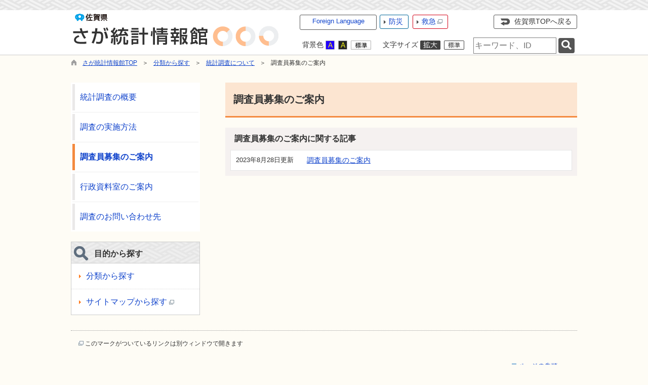

--- FILE ---
content_type: text/html
request_url: https://www.pref.saga.lg.jp/toukei/list01638.html
body_size: 38273
content:

<!DOCTYPE html>
<html lang="ja">
<head id="ctl00_Head1"><meta charset="UTF-8" /><meta name="viewport" content="width=device-width, initial-scale=1" /><meta name="format-detection" content="telephone=no" /><meta http-equiv="X-UA-Compatible" content="IE=edge" /><title>
	調査員募集のご案内 / さが統計情報館TOP / 佐賀県
</title>
<script type="text/javascript">
<!--
    function enterCancel(event)
    {
        if (event.keyCode == 13)
        {
            var elem;
            if(event.srcElement)
            {
                elem = event.srcElement;
            }
            else
            {
                elem = event.target;
            }
            if(elem.type!='submit' && elem.type!='textarea' && elem.tagName!='A' && elem.tagName!='a' && elem.tagName!='area' && elem.tagName!='AREA') /* 2011/04/04 a tag OK */
            {
                var useMapFlg = false;
                if (elem.tagName == "img" || elem.tagName == "IMG") {
                    if (elem.useMap) {
                        useMapFlg = true;
                    }
                }
                if (!useMapFlg) {
                    if (event.preventDefault) {
                        event.preventDefault();
                    }
                    else {
                        event.returnValue = false;
                    }
                }
            }           
        }
    }
    
    /* Same Func is available in AjaxCalForIE6*/
    function ajaxCalOnClientShown(){
        /*IE6 does not have "maxHeight"*/
        if (typeof document.documentElement.style.maxHeight == "undefined") {
            try{
                $$("select").each(function(_itm){
                    _itm.style.visibility="hidden";
                });
            }catch(err){
            }
        }
    }    
    /* Same Func is available in AjaxCalForIE6*/
    function ajaxCalOnClientHidden(){
        /*IE6 does not have "maxHeight"*/
        if (typeof document.documentElement.style.maxHeight == "undefined") {
            try{
                $$("select").each(function(_itm){
                    _itm.style.visibility="visible";
                });
            }catch(err){
            }
        }
    }
    
    function clickButton(id, event){
        if (event.keyCode == 13)
        {
            document.getElementById(id).click();

            if (event.preventDefault) 
            {
                event.preventDefault();
            } 
            else 
            {
                event.returnValue = false;
            }
        }
    }
    
    function checkValue(obj) {
        var keyword = document.getElementById(obj).value;
        keyword = keyword.replace(/^[\s　]+|[\s　]$/g, "");
        if (keyword.length == 0) {
            alert('検索キーワードを入力してください。');
            return false;
        }

        searchResult(keyword);
        return false;
    }
//-->
</script>
<link href="../dynamic/toukei/common/css/default.css" rel="stylesheet" type="text/css" /><link href="../dynamic/toukei/common/css/stylesheet.css" id="css_stylesheet" rel="stylesheet" type="text/css" media="print, screen and (min-width: 481px)" /><link href="../dynamic/toukei/common/css/stylesheetforsp.css" id="css_stylesheet_sp" rel="stylesheet" type="text/css" media="only screen and (max-width: 480px)" /><link href="../dynamic/toukei/common/css/migration.css" id="css_Migration" rel="stylesheet" type="text/css" /><link href="../dynamic/toukei/hpkiji/designcss/design01.css" rel="stylesheet" type="text/css" /><link href="../dynamic/toukei/common/css/fontsizen.css" id="css_fontsize" rel="stylesheet" type="text/css" media="print, screen and (min-width: 481px)" /><link href="../dynamic/toukei/common/css/fontsizen.css" id="css_fontsize_sp" rel="stylesheet" type="text/css" media="only screen and (max-width: 480px)" /><link href="../dynamic/toukei/common/css/uiw_toukei.css" id="css_color" rel="stylesheet" type="text/css" media="print, screen and (min-width: 481px)" /><link href="../dynamic/toukei/common/css/uiw_toukei.css" id="css_color_sp" rel="stylesheet" type="text/css" media="only screen and (max-width: 480px)" /><link id="ctl00_minicalendar_css" href="../dynamic/toukei/common/css/minicalendar.css" rel="stylesheet" type="text/css" /><link href="../dynamic/toukei/favicon.ico" rel="icon" type="image/vnd.microsoft.icon" /><link href="../dynamic/toukei/favicon.ico" rel="shortcut icon" type="image/vnd.microsoft.icon" /><script id="ctl00_jquery_min_js" type="text/javascript" src="../dynamic/toukei/common/js/jquery.min.js"></script><script type="text/javascript" src="../dynamic/toukei/common/js/js.cookie.js"></script><script type="text/javascript" src="../dynamic/toukei/common/js/setcookie.js"></script>
<!--[if lt IE 9]>
<link href="../dynamic/toukei/common/css/stylesheet.css" rel="stylesheet" type="text/css" /><link href="../dynamic/toukei/common/css/fontsizen.css" id="css_fontsize_ie8" rel="stylesheet" type="text/css" /><link href="../dynamic/toukei/common/css/uiw_toukei.css" id="css_color_ie8" rel="stylesheet" type="text/css" /><link href="../dynamic/toukei/common/css/html5_block.css" rel="stylesheet" type="text/css" /><script type="text/javascript" src="../dynamic/toukei/common/js/html5shiv-printshiv.js"></script>
<![endif]-->
<link href="../dynamic/toukei/common/css/toukei_body.css" rel="stylesheet" type="text/css" /><script>
(function(w,d,s,l,i){w[l]=w[l]||[];w[l].push({'gtm.start':new Date().getTime(),event:'gtm.js'});
var f=d.getElementsByTagName(s)[0],j=d.createElement(s),dl=l!='dataLayer'?'&l='+l:'';j.async=true;j.src='https://www.googletagmanager.com/gtm.js?id='+i+dl;f.parentNode.insertBefore(j,f);
})(window,document,'script','dataLayer','GTM-TV22SFD');
</script>
<meta property="og:type" content="article" /><meta id="ctl00_MetaOGPTitle" property="og:title" content="調査員募集のご案内" /><meta property="og:image" content="http://www.pref.saga.lg.jp/dynamic/toukei/common/images/ogp/og_image.gif" /><meta property="og:url" content="https://www.pref.saga.lg.jp/toukei/list01638.html" /><meta property="og:description" content="調査員募集のご案内 / さが統計情報館TOP / 佐賀県" /><meta property="og:site_name" content="佐賀県" /><meta property="og:locality" content="Saga-Ken" /><meta property="og:region" content="Saga" /><meta property="og:country-name" content="Japan" /></head>
<body class="haikei_14">
<noscript><iframe title="gtm_if" src="https://www.googletagmanager.com/ns.html?id=GTM-TV22SFD" height="0" width="0" style="display:none;visibility:hidden"></iframe></noscript>
<form name="aspnetForm" method="post" action="./list.aspx?c_id=3&amp;class_id=1638&amp;class_set_id=13" id="aspnetForm" enctype="multipart/form-data" tabindex="1" onkeydown="enterCancel(event||window.event);">
<div>

</div>

<div>

	<input type="hidden" name="__VIEWSTATEGENERATOR" id="__VIEWSTATEGENERATOR" value="CCC976A2" />
	<input type="hidden" name="__EVENTVALIDATION" id="__EVENTVALIDATION" value="/wEdAATY5lc82pf9EFCvGQrC6rQyg56KqOytoLCl6LRjcZaJZo5RwWZR47SYA5rPyWsjTz0GkCA5m0ohfOUU+WiJl+cMqoKYka57Rhco2CMOMrSGev6EzsA=" />
</div>






<div id="headerAreaDef_14">
    <input type="submit" name="ctl00$Dmy" value="" onclick="return false;" id="ctl00_Dmy" style="height:0px;width:0px;position:absolute;top:-100px;" />
    <div class="Navigation"><ul><li><a href="#GlobalNavigationBlock" tabindex="1">ヘッダーをスキップ</a></li><li><a href="#mainBlock" tabindex="1">本文へジャンプ</a></li></ul></div>
    <span id="top" tabindex="-1"></span>
    <div id="header_14"><!-- toukei header start --><a href="../default.html" tabindex="1"><img id="imgHeader" src="common/upload/common/14_9_header_7s7wmvbo.gif" alt="佐賀県　さが統計情報館" style="border-width:0px;" /><img id="imgHeaderSP" src="common/upload/common/14_9_headersp_ylyr7huq.png" alt="佐賀県　さが統計情報館（スマホ版）" style="height:60px;width:320px;border-width:0px;" /></a><!-- toukei header end -->
    <div id="mainHeaderTop">
        <!-- toukei foreign language menu start -->
<script type="text/javascript">
    jQuery.noConflict();
    jQuery(function () {
        // メニュー用
        jQuery('.select-box01 #normal a').focus(function () {
            jQuery(this).siblings('.sub-menu').addClass('focused');
        }).blur(function () {
            jQuery(this).siblings('.sub-menu').removeClass('focused');
        });

        // サブメニュー用
        jQuery('.sub-menu a').focus(function () {
            jQuery(this).parents('.sub-menu').addClass('focused');
        }).blur(function () {
            jQuery(this).parents('.sub-menu').removeClass('focused');
        });
    });
</script>

<!-- 翻訳メニュー -->
<div class="select-box01" tabIndex="-1">
    <ul id="normal" class="dropmenu" tabIndex="-1">
        <li><a lang="en" href="#" class="topmenu" tabindex="1">Foreign Language</a>
            <ul class="sub-menu">
                <li><a translate="no" lang="en" href="https://www.pref.saga.lg.jp.e.zg.hp.transer.com/toukei/list01638.html" target="_blank" class="topsub" tabindex="1">English&nbsp;<img src="../dynamic/toukei/common/images/newwin.gif" alt="Open in a new window" title=""></a></li>
                <li><a translate="no" lang="zh-cmn-Hans" href="https://www.pref.saga.lg.jp.c.zg.hp.transer.com/toukei/list01638.html" target="_blank" tabindex="1">中文(简化字)&nbsp;<img src="../dynamic/toukei/common/images/newwin.gif" alt="在新视窗中开启" title=""></a></li>
                <li><a translate="no" lang="zh-cmn-Hant" href="https://www.pref.saga.lg.jp.t.zg.hp.transer.com/toukei/list01638.html" target="_blank" tabindex="1">中文(繁體字)&nbsp;<img src="../dynamic/toukei/common/images/newwin.gif" alt="在新視窗中開啟" title=""></a></li>
                <li><a translate="no" lang="ko" href="https://www.pref.saga.lg.jp.k.zg.hp.transer.com/toukei/list01638.html" target="_blank" tabindex="1">한국어&nbsp;<img src="../dynamic/toukei/common/images/newwin.gif" alt="다른 창으로 엽니 다" title=""></a></li>
                <li><a translate="no" lang="ja" href="list01638.html" class="cl-norewrite" tabindex="1">日本語</a></li>
            </ul>
        </li>
    </ul>
</div>
<!-- toukei foreign language menu end --><!-- toukei header menu start -->
        <div id="bousaiTop" class="headMenuTtl"><a href="../bousai/default.html" tabindex="1">防災</a></div>
        <div id="kyuuTop" class="headMenuTtl"><a href="https://www.qq.pref.saga.jp/" target="_blank" tabindex="1">救急<img src="../dynamic/toukei/common/images/top1/new_win.gif" alt="別ウインドウで開きます" title=""></a></div>
        <div id="headerMenuR">
            <div id="homeLink">
                <a href="../default.html" tabindex="1">佐賀県TOPへ戻る</a>
            </div>
        </div>
        
        <div class="clear"></div>
        
        <dl id="changeHaikei">
		    <dt><span>背景色</span></dt>
		    <dd><a href="javascript:void(0)" data-select="B" onclick="changeSiteIro('B')" tabindex="1"><img src="../dynamic/toukei/common/images/top1/udbtn_blue.gif" alt="青" title="" /></a></dd>
            <dd><a href="javascript:void(0)" data-select="K" onclick="changeSiteIro('K')" tabindex="1"><img src="../dynamic/toukei/common/images/top1/udbtn_black.gif" alt="黒" title="" /></a></dd>
            <dd><a href="javascript:void(0)" data-select="W" onclick="changeSiteIro('W')" tabindex="1"><img src="../dynamic/toukei/common/images/top1/udbtn_white.gif" alt="白" title="" /></a></dd>
	    </dl>
	    <dl id="mainFontSizeSel">
		    <dt><span>文字サイズ</span></dt>
		    <dd><a href="javascript:void(0)" data-select="拡大" onclick="change_size('fontSizeB')" tabindex="1"><img src="../dynamic/toukei/common/images/top1/white-mozi-l.gif" alt="拡大" title="" /></a></dd>
            <dd><a href="javascript:void(0)" data-select="標準" onclick="change_size('fontSizeN')" tabindex="1"><img src="../dynamic/toukei/common/images/top1/white-mozi-m.gif" alt="標準" title="" /></a></dd>
	    </dl>
        
            <div id="mainSearch">
                <input name="ctl00$TxtSearch" type="text" id="ctl00_TxtSearch" tabindex="1" class="searchBox" title="サイト内検索　検索する語句を入力してください。" onkeydown="clickButton(&#39;ctl00_BtnSearch&#39;, event||window.event);" placeholder="サイト内検索" /><input type="image" name="ctl00$BtnSearch" id="ctl00_BtnSearch" tabindex="1" class="btnSearch" src="../dynamic/toukei/common/images/btn_search.png" alt="検索" onclick="return checkValue(&#39;ctl00_TxtSearch&#39;);" style="border-width:0px;" />
                <div class="clear"></div>
                
            </div>
        
        <div class="clear"></div>
        <!-- toukei header menu end -->
    </div>
    </div>
    <div class="clear"></div>
    

    <!-- グローバルナビゲーション -->
    
    <div id="GlobalNavigationBlock" tabindex="-1"></div>
    <div class="Navigation"><ul><li><a id="naviskip-link" href="#mainBlock" tabindex="1">グローバルナビゲーションをスキップ</a></li></ul></div>
    <!-- toukei global navigation start --><!-- toukei global navigation end --><div id="ctl00_globalNavigationData"></div>
</div>

<div id="pankuzu_14"><div class="pankuzu-inner_14"><ul class="pankuzu-item">
<li><a href="default.html" class='sizeA' >さが統計情報館TOP</a></li>
<li><a href="classset013.html" class='sizeA' >分類から探す</a></li>
<li><a href="list01634.html" class='sizeA' >統計調査について</a></li>
<li>調査員募集のご案内</li>
</ul>
</div></div>

<div id="container_14">

<!-- メインアンカー -->
<div id="mainBlock"></div>







<span id="maincont"></span>
<div id="cont_body">

    <div class="preview_label"></div>
    
<script src="../dynamic/toukei/common/js/jquery.autopager-1.0.0.js" type="text/javascript"></script>





<div style="text-align:center;"></div>

<div class="RightArea">

<h1 class="classTitle">
    調査員募集のご案内

    
</h1>








<div id="rightBanArea" data-topid="14" data-classid="1638" data-dspclass="1" data-preview="OFF"></div>
<div class="clear"></div>






 





    <div class="kijiArea kanrenKijiArea KijiAreaType">
        <h2 class="kijiInfo">調査員募集のご案内に関する記事</h2>
                
        <div class="kensu" style="display:none;">全1件</div>
        <div class="kijilist">
            <ul class="KijiListType0"><li class="loadbox">
    <div class="mainblock">
        <span class="upddate">2023年8月28日更新</span><div class="title">
<a href="kiji00362622/index.html" id="loadboxlisttop1">調査員募集のご案内</a>
        <div class="gaiyou"></div>
        </div><div class="clear"></div>
    </div>
    <div class="clear"></div>
</li>
</ul>
        </div>
        <div class="clear"></div>
        <div class="more" id="nextload1" style=" display:none;">
            <a href=""  rel="next1">もっと見る</a>
        </div>
        <div id="loadmoreajaxloader1" style="display: none;text-align:center;">
            <img src="../dynamic/toukei/common/images/loading.gif" alt="しばらくお待ちください" />
        </div>
        <div class="clear"></div>
    </div>









</div>
<h3 class="LeftAreaMidashi"><a href="javascript:void(0);">分類メニュー</a></h3>
<div class="LeftArea">
    
        <ul id="classMenuArea">
        
            <li class="">
                <a href="list01635.html">統計調査の概要</a>
                
                <div class="div_arrow" style="visibility:hidden;">
                    <a name="arrow1635"
                        href="Javascript:void(0)"
                        style="border-left:none;" aria-label="サブメニューの開閉" 
                        onclick="openCloseMenu(1635);">
                        <img id="arrow1635" class="naviSpreadBtn" src="../dynamic/toukei/hpkiji/images/btnplus.png" alt="" width="25" height="25" />
                    </a>
                </div>
            </li>
            
            <li id="classMenuAreaSub1635" style="display:none;">
                
            </li>
        
            <li class="">
                <a href="list01636.html">調査の実施方法</a>
                
                <div class="div_arrow" style="visibility:hidden;">
                    <a name="arrow1636"
                        href="Javascript:void(0)"
                        style="border-left:none;" aria-label="サブメニューの開閉" 
                        onclick="openCloseMenu(1636);">
                        <img id="arrow1636" class="naviSpreadBtn" src="../dynamic/toukei/hpkiji/images/btnplus.png" alt="" width="25" height="25" />
                    </a>
                </div>
            </li>
            
            <li id="classMenuAreaSub1636" style="display:none;">
                
            </li>
        
            <li class="selected">
                <a href="list01638.html">調査員募集のご案内</a>
                
                <div class="div_arrow" style="visibility:hidden;">
                    <a name="arrow1638"
                        href="Javascript:void(0)"
                        style="border-left:none;" aria-label="サブメニューの開閉" 
                        onclick="openCloseMenu(1638);">
                        <img id="arrow1638" class="naviSpreadBtn" src="../dynamic/toukei/hpkiji/images/btnplus.png" alt="" width="25" height="25" />
                    </a>
                </div>
            </li>
            
            <li id="classMenuAreaSub1638" style="display:none;">
                
            </li>
        
            <li class="">
                <a href="list01639.html">行政資料室のご案内</a>
                
                <div class="div_arrow" style="visibility:hidden;">
                    <a name="arrow1639"
                        href="Javascript:void(0)"
                        style="border-left:none;" aria-label="サブメニューの開閉" 
                        onclick="openCloseMenu(1639);">
                        <img id="arrow1639" class="naviSpreadBtn" src="../dynamic/toukei/hpkiji/images/btnplus.png" alt="" width="25" height="25" />
                    </a>
                </div>
            </li>
            
            <li id="classMenuAreaSub1639" style="display:none;">
                
            </li>
        
            <li class="">
                <a href="list01640.html">調査のお問い合わせ先</a>
                
                <div class="div_arrow" style="visibility:hidden;">
                    <a name="arrow1640"
                        href="Javascript:void(0)"
                        style="border-left:none;" aria-label="サブメニューの開閉" 
                        onclick="openCloseMenu(1640);">
                        <img id="arrow1640" class="naviSpreadBtn" src="../dynamic/toukei/hpkiji/images/btnplus.png" alt="" width="25" height="25" />
                    </a>
                </div>
            </li>
            
            <li id="classMenuAreaSub1640" style="display:none;">
                
            </li>
        
        </ul>
        

    
        <div class="mokuteki">
            <h2 class="subInfo"><span>目的から探す</span></h2>
            
                <ul id="classSetMenuArea">
            
                <li><a href="classset013.html" target='_self'>分類から探す</a></li>
            
                <li><a href="../sitemap.html" target='_blank'>サイトマップから探す&nbsp;<img src="../dynamic/toukei/common/images/newwin.gif" alt="別ウィンドウで開きます" title="" /></a></li>
            
                </ul>
            
        </div>
    

    
    
    
        <div class="calArea">
            <div id="leftMiniCalArea" data-categoryid="3" data-classid="1638"></div>
        </div>
    

    
    <div id="leftBanArea" data-topid="14" data-classid="1638" data-dspclass="1" data-preview="OFF"></div>
</div>
<div class="clear"></div>

<div id="footerSoegakiArea"></div>

<div id="accessCountClassContents"
    data-classsetid="13"
    data-classid="1638"
    data-topid="14"
    data-preview="OFF"></div>


<script type="text/javascript">
jQuery(function() {

    //autopagerの実行関数
    jQuery.autopager({

        // スクロールで自動読込を停止
        autoLoad: false,
        
        // 読み込むコンテンツの枠
        content: '.loadbox',
        
        // もっと見るリンク
    	link: 'a[rel=next1]',

        // 読み込みが開始された時に発生するイベント
        start: function(current, next){
            jQuery('#loadmoreajaxloader1').css('display', 'block'); // ローディング画像を表示する
            jQuery('#nextload1').css('display', 'none'); // 次ページのリンクを非表示にする
        },

        // 読み込み完了後に発生するイベント
        load: function(current, next){
            jQuery('#loadmoreajaxloader1').css('display', 'none');   // ローディング画像を非表示する
            jQuery('#nextload1').css('display', 'block'); // 次ページのリンクを表示する
            // 2017/01/12 アクセシビリティ対応 一覧先頭ID付与 start
            // 読み込み一覧の先頭にfocus
            // cssName + "listtop" + pageNo
            var pgNo = 1;
            if(current.url !==undefined){
                var arg = new Object;
                var pair=current.url.split('?')[1].split('&');
                for(var i=0;pair[i];i++) {
                    var kv = pair[i].split('=');
                    if(kv[0]=="pg") pgNo=kv[1];
                }
                if(jQuery('#loadboxlisttop' + pgNo)[0]) jQuery('#loadboxlisttop' + pgNo).focus(); // 
            }else{
                if(jQuery('#loadboxlisttop1')[0]) jQuery('#loadboxlisttop1').focus(); // 
            }
            // 2017/01/12 アクセシビリティ対応 一覧先頭ID付与 end


	        //added feature to disable 'もっと見る'
		    if(next.url ===undefined){
                jQuery('#nextload1').css('display', 'none'); // 次ページのリンクを非表示にする
                jQuery('#loadmoreajaxloader1').css('display', 'none');   // ローディング画像を非表示する
		    }

        }
    });

    // 読込むボタンをクリックした時に実行される関数
    jQuery('a[rel=next1]').click(function(){
        jQuery.autopager('load'); // 次ページのコンテンツを読み込み
        return false;
    });
    
    
    //autopagerの実行関数--------------------------------------------------------
    jQuery.autopager2({

        // スクロールで自動読込を停止
        autoLoad: false,
        
        // 読み込むコンテンツの枠
        content: '.loadbox2',

        // もっと見るリンク
    	link: 'a[rel=next2]',


        // 読み込みが開始された時に発生するイベント
        start: function(current, next){
            jQuery('#loadmoreajaxloader2').css('display', 'block'); // ローディング画像を表示する
            jQuery('#nextload2').css('display', 'none'); // 次ページのリンクを非表示にする
        },

        // 読み込み完了後に発生するイベント
        load: function(current, next){
            jQuery('#loadmoreajaxloader2').css('display', 'none');   // ローディング画像を非表示する
            jQuery('#nextload2').css('display', 'block'); // 次ページのリンクを表示する
            // 2017/01/12 アクセシビリティ対応 一覧先頭ID付与 start
            // 読み込み一覧の先頭にfocus
            // cssName + "listtop" + pageNo
            var pgNo = 1;
            if(current.url !==undefined){
                var arg = new Object;
                var pair=current.url.split('?')[1].split('&');
                for(var i=0;pair[i];i++) {
                    var kv = pair[i].split('=');
                    if(kv[0]=="pg") pgNo=kv[1];
                }
                if(jQuery('#loadbox2listtop' + pgNo)[0]) jQuery('#loadbox2listtop' + pgNo).focus(); // 
            }else{
                if(jQuery('#loadbox2listtop1')) jQuery('#loadbox2listtop1').focus(); // 
            }
            // 2017/01/12 アクセシビリティ対応 一覧先頭ID付与 end


	        //added feature to disable 'もっと見る'
		    if(next.url ===undefined){
                jQuery('#nextload2').css('display', 'none'); // 次ページのリンクを非表示にする
                jQuery('#loadmoreajaxloader2').css('display', 'none');   // ローディング画像を非表示する
		    }

        }
    });

    // 読込むボタンをクリックした時に実行される関数
    jQuery('a[rel=next2]').click(function(){
        jQuery.autopager2('load'); // 次ページのコンテンツを読み込み
        return false;
    });
    
    // 2017/01/12 アクセシビリティ対応 add start
    /*全て見るボタン ※ただし別方法で対応の為不要
    //autopagerの実行関数--------------------------------------------------------
    jQuery.autopager2x({

        // スクロールで自動読込を停止
        autoLoad: false,
        
        // 読み込むコンテンツの枠
        content: '.loadbox2x',

        // もっと見るリンク
        link: 'a[rel=next2x]',


        // 読み込みが開始された時に発生するイベント
        start: function(current, next){
            jQuery('#loadmoreajaxloader2x').css('display', 'block'); // ローディング画像を表示する
            jQuery('#nextload2x').css('display', 'none'); // 次ページのリンクを非表示にする
        },

        // 読み込み完了後に発生するイベント
        load: function(current, next){
            jQuery('#loadmoreajaxloader2x').css('display', 'none');   // ローディング画像を非表示する
            jQuery('#nextload2x').css('display', 'none'); // 次ページのリンクを表示する


            //added feature to disable 'もっと見る'
            if(next.url ===undefined){
                jQuery('#nextload2x').css('display', 'none'); // 次ページのリンクを非表示にする
                jQuery('#loadmoreajaxloader2x').css('display', 'none');   // ローディング画像を非表示する
            }

        }
    });

    // 読込むボタンをクリックした時に実行される関数
    jQuery('a[rel=next2x]').click(function(){
        jQuery.autopager2x('load'); // 次ページのコンテンツを読み込み
        return false;
    });
    */
    // 2017/01/12 アクセシビリティ対応 add end
   

    //autopagerの実行関数---------------------------------------------------------------------------------------
    jQuery.autopager3({

        // スクロールで自動読込を停止
        autoLoad: false,
        
        // 読み込むコンテンツの枠
        content: '.loadbox3',

        // もっと見るリンク
        link: 'a[rel=next3]',


        // 読み込みが開始された時に発生するイベント
        start: function(current, next){
            jQuery('#loadmoreajaxloader3').css('display', 'block'); // ローディング画像を表示する
            jQuery('#nextload3').css('display', 'none'); // 次ページのリンクを非表示にする
        },

        // 読み込み完了後に発生するイベント
        load: function(current, next){
            jQuery('#loadmoreajaxloader3').css('display', 'none');   // ローディング画像を非表示する
            jQuery('#nextload3').css('display', 'block'); // 次ページのリンクを表示する
            // 2017/01/12 アクセシビリティ対応 一覧先頭ID付与 start
            // 読み込み一覧の先頭にfocus
            // cssName + "listtop" + pageNo
            var pgNo = 1;
            if(current.url !==undefined){
                var arg = new Object;
                var pair=current.url.split('?')[1].split('&');
                for(var i=0;pair[i];i++) {
                    var kv = pair[i].split('=');
                    if(kv[0]=="pg") pgNo=kv[1];
                }
                jQuery('#loadbox3listtop' + pgNo).focus(); // 
            }else{
                jQuery('#loadbox3listtop1').focus(); // 
            }
            // 2017/01/12 アクセシビリティ対応 一覧先頭ID付与 end


            //added feature to disable 'もっと見る'
            if(next.url ===undefined){
                jQuery('#loadmoreajaxloader3').css('display', 'none');   // ローディング画像を非表示する
                jQuery('#nextload3').css('display', 'none'); // 次ページのリンクを非表示にする
            }

        }
    });

    // 読込むボタンをクリックした時に実行される関数
    jQuery('a[rel=next3]').click(function(){
        jQuery.autopager3('load'); // 次ページのコンテンツを読み込み
        return false;
    });
});
</script>

<script type="text/javascript" src="../dynamic/toukei/common/js/setcontents.js"></script>
<script type="text/javascript" src="../dynamic/toukei/common/js/layoutadjustment.js"></script>
<script type="text/javascript" language="javascript">
    jQuery(function () {
        var set = new setContents();
        set.rootUrl = "https://www.pref.saga.lg.jp/dynamic/toukei/";

        
        jQuery("#rightMiniCalArea, #leftMiniCalArea").each(function () {
            var miniCalendarPrm = {
                "c_id": jQuery(this).attr("data-categoryid"),
                "class_id": jQuery(this).attr("data-classid")
            }
            set.miniCalendar(this, miniCalendarPrm);
        });

        
        jQuery(".LeftArea #leftBanArea, .wideMenu #rightBanArea").each(function () {
            var bannerPrm = {
                "top_id": jQuery(this).attr("data-topid"),
                "class_id": jQuery(this).attr("data-classid"),
                "dspClassFlg": jQuery(this).attr("data-dspclass"),
                "preview": jQuery(this).attr("data-preview")
            }
            set.banner(this, bannerPrm);
        });

        
        var footerSoegakiPrm = {
            "newWinOpnFlg": "True"
        }
        set.footerSoegaki("#footerSoegakiArea", footerSoegakiPrm);

        var accessCountPrm = {
            "class_set_id": jQuery("#accessCountClassContents").attr("data-classsetid"),
            "class_id": jQuery("#accessCountClassContents").attr("data-classid"),
            "top_id": jQuery("#accessCountClassContents").attr("data-topid"),
            "preview": jQuery("#accessCountClassContents").attr("data-preview")
        }
        set.accessCountClassContents(accessCountPrm);
    });

    function checkClassCssType(color){
        jQuery("#css_class").attr("disabled", (color == "W") ? false : true);
    }

    /******************************************
    * メニュー折り畳み
    *******************************************/
    function openCloseMenu(mode){
        if(jQuery('#classMenuAreaSub' + mode).css('display') == 'none'){
            jQuery('#classMenuAreaSub' + mode).css('display','block');
            jQuery('#arrow' + mode).attr("src", "http://www.pref.saga.lg.jp/dynamic/toukei/hpkiji/images/btnMinus.png");
            jQuery('#arrow' + mode).attr("alt", "");  
        }
        else{
            jQuery('#classMenuAreaSub' + mode).css('display','none');
            jQuery('#arrow' + mode).attr("src", "http://www.pref.saga.lg.jp/dynamic/toukei/hpkiji/images/btnPlus.png"); 
            jQuery('#arrow' + mode).attr("alt", "");  
//            jQuery('#arrow' + mode).text('↓');
        }
    }
</script>
    


    

 </div>
 
 







<div class="indent"></div>
<div id="pagetop">
    <a href="#top">ページの先頭へ</a></div>


<div id="footerbtnBR" style="display:none;">
    <img id="ctl00_ImgSpacer2" alt="" src="../dynamic/toukei/common/images/spacer.gif" style="height:25px;border-width:0px;" />
    
</div>

</div>


    



<span id="ctl00_LblCopyrights"></span>


<!--[if lt IE 9]>
<link href="../dynamic/toukei/common/css/footer/toukei.css" rel="stylesheet" type="text/css" />
<![endif]-->
<link href="../dynamic/toukei/common/css/footer/toukei.css" rel="stylesheet" type="text/css" media="print, screen and (min-width: 481px)" /><link href="../dynamic/toukei/common/css/footer/toukeiforsp.css" rel="stylesheet" type="text/css" media="only screen and (max-width: 480px)" /><div id="footerArea">
	<!-- toukei site info start -->
<!-- 問合せ先 -->
<div id="siteinfo">
    <div id="toiawase">
        
                佐賀県&nbsp;政策部&nbsp;統計分析課&nbsp;　<br />
                〒840-8570&nbsp;佐賀市城内1丁目1-59<br />
                TEL：0952-25-7036、0952-25-7037、0952-25-7184&nbsp;&nbsp;FAX：0952-25-7298&nbsp;&nbsp;メール：toukeibunseki@pref.saga.lg.jp
            
    </div>    
</div>
<!-- copyright -->
<div id="cp" lang="en">
    <p>Copyright© 2016 Saga Prefecture.All Rights Reserved.
         <img src="../dynamic/toukei/common/images/gikai/logo_footer.png" alt="佐賀県" title="">
    </p>
</div>
<!-- toukei site info end -->
</div><div id="footerAreaSP">
	<!-- toukei site info sp start -->
<!-- 問合せ先 -->
<div id="siteinfoSP">
    <dl>
        
                <dt>
                    <p>佐賀県&nbsp;政策部&nbsp;統計分析課</p>
                    <div class="clear"></div>
                </dt>
                <dd>
                〒840-8570&nbsp;佐賀市城内1丁目1-59<br />
                TEL：<a href="tel:0952257036">0952-25-7036</a>、<a href="tel:0952257037">0952-25-7037</a>、<a href="tel:0952257184">0952-25-7184</a>&nbsp;&nbsp;FAX：0952-25-7298&nbsp;&nbsp;メール：toukeibunseki@pref.saga.lg.jp
                </dd>
            
    </dl>
    <div class="clear"></div>
</div>


<div id="footerBtnSP">
    
    <!-- 行政トップページヘ -->
    <div id="MainTop">
        <a href="../default.html" target="_blank">行政トップページヘ<br />（別ウインドウで開きます）</a>
    </div>
</div>
  
<!-- copyright -->
<div id="cpSP" lang="en">
    Copyright© 2016 Saga Prefecture.All Rights Reserved.
</div>
<!-- toukei site info sp end -->
</div>

<input type="hidden" name="fontResize" id="fontResize" value="" />

</form>
<noscript>本サイトは一部のページ・機能にJavascriptを使用しております。</noscript>

<script type="text/javascript" src="../dynamic/toukei/common/js/ajaxcalforie6.js"></script>
<!-- google analytics start -->
<!-- Google tag (gtag.js) --><script async src="https://www.googletagmanager.com/gtag/js?id=G-6X8CLXQLYW"></script><script>  window.dataLayer = window.dataLayer || [];  function gtag(){dataLayer.push(arguments);}  gtag('js', new Date());  gtag('config', 'G-6X8CLXQLYW');  gtag('config', 'UA-79911862-1');</script>
<!-- google analytics end -->


    <script type="text/javascript" language="javascript">
        jQuery.noConflict();

        function searchResult(keyword) {
            jQuery.ajax({
                type: 'POST',
                cache: false,
                url: '//www.pref.saga.lg.jp/dynamic/toukei/common/handler/registersearchkeyword.ashx',
                data: {
                    "c_id": "2",
                    "q": keyword,
                    "nowurl": location.href
                }
            }).done(function (response) {
                eval(response);
            });
        }

        var pankuzu_flg = false;
        function pankuzu_openclose(kbn) {
            if (!pankuzu_flg) {
                jQuery("#pankuzu-more, #footerPankuzu-more").hide();
                jQuery("#pankuzu-close, #footerPankuzu-close").show();
                jQuery(".pankuzu-toggle").show();
                pankuzu_flg = true;
            }
            else {
                jQuery("#pankuzu-more, #footerPankuzu-more").show();
                jQuery("#pankuzu-close, #footerPankuzu-close").hide();
                jQuery(".pankuzu-toggle").hide();
                pankuzu_flg = false;
            }
        }
    </script>
    
    <script type="text/javascript" language="javascript">
        jQuery(function () {
            var fn = new setCookie();
            fn.rootUrl = "https://www.pref.saga.lg.jp/dynamic/toukei/";
            fn.topFlg = "True";
            fn.topCategoryRootFolder = "toukei";
            fn.fontSizeCookieName = "FONT_SIZE";
            fn.colorCookieName = "COLOR";
            fn.fontSizeIconArr = setFontSizeIconArr();
            fn.loadFontSize();
            fn.loadColor();
        });

        function setFontSizeIconArr() {
            var fontSizeIconArr = {
                "標準": { size: "fontSizeN", on: "https://www.pref.saga.lg.jp/dynamic/toukei/common/images/top1/black-mozi-m.gif", off: "https://www.pref.saga.lg.jp/dynamic/toukei/common/images/top1/white-mozi-m.gif" },
                "拡大": { size: "fontSizeB", on: "https://www.pref.saga.lg.jp/dynamic/toukei/common/images/top1/black-mozi-l.gif", off: "https://www.pref.saga.lg.jp/dynamic/toukei/common/images/top1/white-mozi-l.gif" },
            };

            return fontSizeIconArr;
        }
    </script>
    
</body>
</html>


--- FILE ---
content_type: text/html; charset=utf-8
request_url: https://www.pref.saga.lg.jp/dynamic/toukei/common/handler/SetFooterSoegaki.ashx?newWinOpnFlg=True&_=1768664218073
body_size: 312
content:

<div class="footerSoegaki">
	
	<!-- 「別ウィンドウで開きます」の説明 -->
	<div class="newwinOpn"><img src="https://www.pref.saga.lg.jp/dynamic/toukei/common/images/newwin.gif" alt="別ウィンドウで開きます" title="" />&nbsp;このマークがついているリンクは別ウィンドウで開きます</div>
    
</div>


--- FILE ---
content_type: text/css
request_url: https://www.pref.saga.lg.jp/dynamic/toukei/common/css/migration.css
body_size: 21788
content:

@import url('Migration_2.css');
@import url('Migration_3.css');
@import url('Migration_4.css');

.migration .pbBlock div {
	display: block;
    /*border: inherit;*/
    /*10752によりコメントアウト*/*/
}

.migration table {
    width:auto !important;
    /*width: inherit !important;
    border: inherit;*/
    /*11879によりコメントアウト*/
}

.migration table td {
	border: 1px solid #999999;
	line-height: inherit;
}

.migration table th {
	border: 1px solid #999999;
	background-color: #EEFFDD;
	vertical-align: middle;
	border-collapse: collapse;
	line-height: inherit;

}


.SANGIh4 {
    margin-left: 0px;
    margin-right: 0px;
    margin-top: 15px;
    margin-bottom: 15px;
    padding-left: 15px;
    padding-right: 5px;
    padding-top: 2px;
    padding-bottom: 2px;
    border-top: 1px #9A6A5F solid;
    border-bottom: 1px #9A6A5F solid;
    border-left: 6px #9A6A5F solid;
    border-right: 1px #9A6A5F solid;
    font-family: sans-serif;
    font-size: 100%;
    color: #5a0d18;
    text-align: left;
}

.migration ol{
    margin-left:32px;
}


/**********************************************/
/*       非表示                                */
/**********************************************/

/*.pbCalendarMainText p[style="text-indent: -12pt; layout-grid-mode: char"]
{
    display:none;
}*/


/**********************************************/
/*       テーブル枠の余計なやつを削除     */
/**********************************************/

table[border="0"].wrapper_padding_a > tbody > tr > th,
table[border="0"].wrapper_padding_a > tbody > tr > td,
.sgPageListBoxA table th,
.sgPageListBoxA table td,
table.r th,
table.r td,
.migration > table:first-child th,
.migration > table:first-child td,
table[border="0"]:not([class]),
table[border="0"]:not([class]) > tbody > tr > th,
table[border="0"]:not([class]) > tbody > tr > td,
table:not([class]):not([border]) > tbody > tr > td  /*ID:9649*/
{
    border:0px;
}

table[border="0"].outline > tbody > tr > td{
    border:none;
}
table[border="0"].outline{
    background-color:initial;
}

/**********************************************/
/*       上記で消えたテーブル枠を復活     */
/**********************************************/

.sgTableStyleGry > table > tbody > tr > td{ /*ID:27474 */
    text-align: left !important; 
    vertical-align: middle !important;
    border: 1px #999999 solid !important;
    padding: 3px !important;
}

/**********************************************/
/*       テーブルの幅を復活     */
/**********************************************/

.migration table[style="border-bottom: #ff0099 1px solid; border-left: #ff0099 1px solid; background-color: #ffffff; width: 160px; height: 48px; border-top: #ff0099 1px solid; border-right: #ff0099 1px solid"]{
    width:160px !important;
}

/**********************************************/
/*       table width:inheritに悪影響のもの     */
/**********************************************/

col{
    display:none;
}

/**********************************************/
/*       ブロックの重なり     */
/**********************************************/

.pbNested.pbNestedWrapper { /*ID:27712*/
    clear:both;
}

/**********************************************/
/*       tdの中にhタグ     */
/**********************************************/

th > h3[align="center"],
td > h3[align="center"],
th > h2[align="center"],
td > h2[align="center"]
{
    font-size:initial;
    border:none;
    font-weight:initial;
    font-size:1.0em;
    background-color:#EEFFDD;
    padding:0;
    margin:0;
}

/**********************************************/
/*       .midashiの干渉     */
/**********************************************/

.migration .midashi{
    background-color:initial;
    height:initial;
    padding:initial;
    font-size:initial;
    background-image:none;
}



/**********************************************/
/*       table width グループ対応     */
/**********************************************/

/*ID:10595*/
/*table[width="640"]{
    width:640px !important;
}*/






/*.migration .sgTableStyleGry table{
	margin-left: 0px;
}

.migration .sgTableStyleGry table td{
	border:1px solid #999999;
}


#contents p.leftimg {
	float: left;
	font-size: 1em;
	color: #0099cc;
	margin: 0px 15px 0px 0px;
	padding: 5px 0px 10px 40px;
}

#contents p.leftimg-side {
	float: left;
	font-size: 1em;
	color: #0099cc;
	margin-top: 5px;
	margin-right: 15px;
	margin-left: 0px;
} */


/*#danraku1 table td{
	text-align: center;
	vertical-align: middle;
	width: 180px;
	line-height: 56px
}*/

/*.migration .sgSPWalkingArticle img {
	text-align: center;
}  */




/**********************************************/
/*    見出し・箇条書き設定     start          */
/**********************************************/

.migration img{
    text-align: center;
}




.migration p.MsoPlainText {
	word-break: break-all;
}


.migration ul{
	padding-left:1.4em;
}
.migration li{
	list-style-type: inherit;
}

/******************************************************/
/*          日付 右寄せ対応用    START                */
/******************************************************/

.migration .sgPageUpdate{
	text-align:right;
	padding-right:1.5em;
}



/******************************************************/
/*  20859           記者発表用    START               */
/******************************************************/

/*.migration-kisha div */
[class *=" migration-kisha"] div
{
    clear: both;
}

/******************************************************/
/*  11887   枠・ テーブル幅対応用    START            */
/******************************************************/
/*　　後で！  */

.migration-11887 h6 {
	font-size: 1.1em;


	border: 1px solid #999999;
	line-height: 1.5em;
	padding: 5px;
}

div.migration-11887 table {
	width: 98% !important;
	line-height: 2.0em;
	padding: 5px;
}


/******************************************************/
/*  13537   枠・ テーブル幅対応用    START            */
/******************************************************/

/*.migration-13537 table {
	border: solid 2px #666666;
	line-height: 2.5em;
	width: 90% !important;
}


/******************************************************/
/*  19479   テーブル幅対応用    START                 */
/******************************************************/

/*.migration-19479 table {
	width: 45% !important;
	margin-left: 50px;
	margin-right: 80px;
}


/******************************************************/
/*  28415   テーブル罫線対応用    START               */
/******************************************************/

/*.migration-28415 table {
	border-collapse: collapse;
	border-spacing: 0px; 
	border: 1px solid #353535 !important;
}

.migration-28415 th {
	font-weight: bold;
	font-size: 1.1em;
}


/******************************************************/
/*  27843   テーブル罫線対応用    START               */
/******************************************************/


/*.migration-27843 table{
	border: 1px solid #333333 !important;
}


/******************************************************/
/*  19490   テーブル罫線対応用    START               */
/******************************************************/

/*.migration-19490 table {
	border: 1px solid #B0DBA6 !important;
	width: 800px !important;
}

.migration-19490 tr td {
	border: 1px solid #B0DBA6 !important;
}

.migration-19490 th {
	border: 1px solid #B0DBA6 !important;
	width: 200px !important;
	font-weight: bold;
	font-size: 1.1em;
	background-color: #EEFFDD;
}


/******************************************************/
/*  19705   テーブル罫線対応用    START               */
/******************************************************/

/*.migration-19705 .sgTableStyleGry table {
	border: 1px solid #999999 !important;
	width: 90% !important;
}

.migration-19705 .sgTableStyleGry tr td {
	border: 1px solid #999999 !important;
}


/******************************************************/
/*  32084   テーブル罫線対応用    START               */
/******************************************************/

.migration-32084 .sgTableStyleGrn table {
	border: 1px solid #B0DBA6 !important;
	width: 980px !important;
}

.migration-32084 .sgTableStyleGrn td {
	border: 1px solid #B0DBA6 !important;
}

.migration-32084 .sgTableStyleGrn span {
	background-color: transparent !important;
}

.migration-32084 col:nth-child(1) {
	width: 180px !important;
}
.migration-32084 col:nth-child(2) {
	width: 370px !important;
}
.migration-32084 col:nth-child(3) {
	width: 430px !important;
}

/******************************************************/
/*   21866 ページ一覧              */
/******************************************************/
.sgPageListBoxA{
    width:100%;
}

.migration-23272 h3[align='center']{
    border:none;
}

.migration-23223 > div > div > table{
    margin:auto;
}
.migration-23223 pre.tab{
    text-align:center;
}
.migration-23207 blockquote{
    margin-left:0px;
}

.migration-22187 table[width='700']{
    width:100% !important;
}
.migration-22187.migration-shigoto-_1075-_32933-ns-nousisetu-boujocenter-_10660 > div > div > table > tbody > tr:nth-child(1) > td > table{
    width:514px !important;
}


div[class*=" migration-shigoto-"] ol{
    margin-left:32px;
}

div[class*=" migration-_33688-mailmagazine_top"] ol{
    margin-left:32px;
}

.migration-36883 table[style='border-bottom: 0px solid; border-left: 0px solid; background-color: #003300; width: 100%; height: 100%; border-top: 0px solid; border-right: 0px solid'],
.migration-36883 table[style='border-bottom: 0px solid; border-left: 0px solid; background-color: #669900; width: 100%; height: 100%; border-top: 0px solid; border-right: 0px solid'],
.migration-36883 table[style='border-bottom: 0px solid; border-left: 0px solid; background-color: #000066; width: 100%; height: 100%; border-top: 0px solid; border-right: 0px solid']
{
    width:100% !important;
    margin-top:12px;
}
.migration-36883 table[style='border-bottom: 0px solid; border-left: 0px solid; width: 100%; border-top: 0px solid; border-right: 0px solid']{
    width:100% !important;
}
.migration-36883 h4{
    
    padding-left: 1px;
    padding-right: 1px;
    padding-top: 1px;
    padding-bottom: 1px;
    border-top: 0px #aaddaa solid;
    border-bottom: 1px #aaddaa solid;
    border-left: 5px #aaddaa solid;
    border-right: 0px #aaddaa solid;
    font-size: 100%;
    font-weight: bold;
}

.migration-12086 td h3{
    border:none;
    padding:1px;
    margin:4px;
}

.migration-12125 div[style='PADDING-RIGHT: 5px; PADDING-LEFT: 5px; TEXT-JUSTIFY: distribute; FONT-SIZE: 80%; FLOAT: right; PADDING-BOTTOM: 5px; WIDTH: 220px; PADDING-TOP: 5px; BACKGROUND-COLOR: #eeeeee; TEXT-ALIGN: justify']{
    float:left !important;
    margin-left:12px;
}

.migration-12141 div[style='PADDING-RIGHT: 5px; PADDING-LEFT: 5px; TEXT-JUSTIFY: distribute; FONT-SIZE: 80%; FLOAT: right; PADDING-BOTTOM: 5px; WIDTH: 220px; PADDING-TOP: 5px; BACKGROUND-COLOR: #eeeeee; TEXT-ALIGN: justify']{
    float:left !important;
    margin-left:12px;
}

.migration-12257 div[style='PADDING-RIGHT: 5px; PADDING-LEFT: 5px; TEXT-JUSTIFY: distribute; FONT-SIZE: 80%; FLOAT: right; PADDING-BOTTOM: 5px; WIDTH: 220px; PADDING-TOP: 5px; BACKGROUND-COLOR: #eeeeee; TEXT-ALIGN: justify']{
    float:left !important;
    margin-left:12px;
}


div[class*=" migration-kensei-_1368-kou-kouhou-kouhousi"] table[width="585"]{
    width:630px !important;
} 

#danraku1 > div.migration.migration-11126.migration-kensei-_1368-kou-kouhou-kouhousi-dayori-_8339-dayori1004 > div:nth-child(2) > div > table:nth-child(4) > tbody > tr > td > div:nth-child(5) > table{
    width:100% !important;
}

#danraku1 > div.migration.migration-11420.migration-kensei-_1368-kou-kouhou-kouhousi-dayori-_8339-_25589 > div > div{
    width:630px;
}

div[class*=" migration-kensei-_1368-kou-kouhou-kouhousi-dayori-_8339"] table[width="450"]{
    width:450px !important;
}

div[class*=" migration-kensei-_1365"]  .sgMenu1Grd,
.migration-1244 .sgH2styleA

{
    display: block;
    color: #353535;
    padding: 0 0 4px 21px;
    margin-top: 16px;
    font-size: 1.1em;
    line-height: 24px;
    border-bottom: dashed 1px #B1B0AF;
    background: url("../images/CssColorType/h3Ttl.gif") no-repeat 7px center;
}
div[class*=" migration-kensei-_1365"]  .pbBlock.pbBlockMenu.sgMenu2B
{
    margin-left:12px;
}

#danraku1 > div.migration.migration-7220.migration-kensei-_1365-zai-zaisei-kenzenka > div:nth-child(1) > div > p:nth-child(5),
#danraku1 > div.migration.migration-7313.migration-kensei-_1365-zai-zaisei-kenzenka > div:nth-child(1) > div > p:nth-child(5),
#danraku1 > div.migration.migration-7299.migration-kensei-_1365-zai-zaisei-kenzenka > div:nth-child(1) > div > p:nth-child(5),
#danraku1 > div.migration.migration-7299.migration-kensei-_1365-zai-zaisei-kenzenka > div:nth-child(1) > div > p:nth-child(17),
#danraku1 > div.migration.migration-7269.migration-kensei-_1365-zai-zaisei-kenzenka > div:nth-child(1) > div > p:nth-child(5),
#danraku1 > div.migration.migration-7269.migration-kensei-_1365-zai-zaisei-kenzenka > div:nth-child(1) > div > p:nth-child(17)
{
    width:532px;
    text-align:right !important;
}

#danraku1 > div.migration.migration-7186.migration-kensei-_1365-zai-zaisei > div > table,
#danraku1 > div.migration.migration-7233.migration-kensei-_1365-zai-zaisei > div > table{
    width:600px !important;
}


div[class*=" migration-kurashi-_1018-ik-ict-"] a[href$=".pdf"],
#danraku1 > div.migration.migration-32671.migration-kurashi-_1018-ik-ict-_77482-_90881 > div > div > p:nth-child(9) > a,
#danraku1 > div.migration.migration-32671.migration-kurashi-_1018-ik-ict-_77482-_90881 > div > div > a,
#danraku1 > div.migration.migration-33123.migration-kurashi-_1018-ik-ict-_77482-_90881 > div > div > p:nth-child(8) > a,
#danraku1 > div.migration.migration-33123.migration-kurashi-_1018-ik-ict-_77482-_90881 > div > div > a
{
    background: url(../images/icon/pdf.gif) no-repeat 10px top;
    padding-left: 30px;
    line-height: 180%;
}

div[class*=" migration-kurashi-_1018-ik-ict-"] a[href$=".xls"],
div[class*=" migration-kurashi-_1018-ik-ict-"] a[href$=".xlsx"]{
    background: url(../images/icon/excel.gif) no-repeat 10px top;
    padding-left: 30px;
    line-height: 180%;
}
div[class*=" migration-kurashi-_1018-ik-ict-"] a[href$=".doc"],
div[class*=" migration-kurashi-_1018-ik-ict-"] a[href$=".docx"] {
    background: url(../images/icon/word.gif) no-repeat 10px top;
    padding-left: 30px;
    line-height: 180%;
}

#danraku1 > div.migration.migration-1366.migration-kankou-bunkazai-zai_top > div:nth-child(2) > div > table th,
#danraku1 > div.migration.migration-1366.migration-kankou-bunkazai-zai_top > div:nth-child(2) > div > table td,
#danraku1 > div.migration.migration-1366.migration-kankou-bunkazai-zai_top > div:nth-child(3) > div > table th,
#danraku1 > div.migration.migration-1366.migration-kankou-bunkazai-zai_top > div:nth-child(3) > div > table td,
#danraku1 > div.migration.migration-1366.migration-kankou-bunkazai-zai_top > div:nth-child(4) > div > table th,
#danraku1 > div.migration.migration-1366.migration-kankou-bunkazai-zai_top > div:nth-child(4) > div > table td,
#danraku1 > div.migration.migration-1366.migration-kankou-bunkazai-zai_top > div:nth-child(5) > div > table th,
#danraku1 > div.migration.migration-1366.migration-kankou-bunkazai-zai_top > div:nth-child(5) > div > table td
{
    border:none !important;
    background:none !important;
}

#danraku1 > div.migration.migration-1366.migration-kankou-bunkazai-zai_top > div:nth-child(6) > div > p:nth-child(6),
#danraku1 > div.migration.migration-1373.migration-kankou-bunkazai-zai_top > div:nth-child(2) > div > p:nth-child(6),
#danraku1 > div.migration.migration-1775.migration-kankou-bunkazai-zai_top-_22769 > div:nth-child(3) > div > p:nth-child(6),
#danraku1 > div.migration.migration-1346.migration-kankou-bunkazai-zai_top > div:nth-child(17) > div > p:nth-child(6),
#danraku1 > div.migration.migration-1784.migration-kankou-bunkazai-zai_top-_22769 > div:nth-child(3) > div > p:nth-child(5) > img:nth-child(3)
 {
    display:none;
}

#danraku1 > div.migration.migration-1372.migration-kankou-bunkazai-iseki-yosinogariiseki_tokubetusiseki-_88522 > div.pbBlock.pbBlockBase > div > p:nth-child(3){
    width:640px;
}

.migration-1389 .pbBlock{
    clear:both;
    width:650px;
}

.migration-1401 p,
.migration-1401 font
{
    word-break:break-all;
}

#danraku1 > div.migration.migration-1780.migration-kankou-bunkazai-zai_top-kensaku_top > div:nth-child(1) > div > p
{
    width:600px;
}

#danraku1 > div.migration.migration-13813.migration-kurashi-_1262-kan-sien-_72413 > div:nth-child(1) > div > p:nth-child(16){
    width:600px;
}

.migration-31679 #pbBlock3379950,.migration-31679 #pbBlock3379951,.migration-31679 #pbBlock3379953,.migration-31679 #pbBlock3379954{
    float:left;
    width:250px;
}

#danraku1 > div.migration.migration-31679.migration-shigoto-_32796-_81831-_81852 > div:nth-child(7),
#danraku1 > div.migration.migration-31679.migration-shigoto-_32796-_81831-_81852 > div:nth-child(9)
{
    clear:both;
    width:500px;
}

.migration-31974 #pbBlock3383005 {
    width:410px;
    float:left;
}
.migration-31974 #pbBlock3383006 img{
    width:200px;
}
.migration-31974 #pbBlock3383006{
    width:200px;

}

#danraku1 > div.migration.migration-31429.migration-shigoto-_32796 > div:nth-child(2) > table > tbody td,
#danraku1 > div.migration.migration-31429.migration-shigoto-_32796 > div:nth-child(6) > table > tbody td{
    border:none !important;
}

#danraku1 > div.migration.migration-31357.migration-shigoto-_32796-UMIENE > div.sgMenu3 > table > tbody td{
    border:none !important;
    min-width:120px;
}

#danraku1 > div.migration.migration-31467.migration-shigoto-_32796-UMIENE > div:nth-child(1) > div > table{
    width:508px !important;
}

#danraku1 > div.migration.migration-18324.migration-mobile-index-mobile-soudanmadoguti-_14269 > div:nth-child(1) > div > p{
    text-align:left !important;
}

#danraku1 > div.migration.migration-17763.migration-mobile-index-m-gikai-giinmeibo-gojyuuonbetu-gojyuuonbetu-ka > div:nth-child(3),
#danraku1 > div.migration.migration-17770.migration-mobile-index-m-gikai-giinmeibo-gojyuuonbetu-gojyuuonbetu-sa > div:nth-child(3),
#danraku1 > div.migration.migration-17754.migration-mobile-index-m-gikai-giinmeibo-gojyuuonbetu-gojyuuonbetu-sa > div:nth-child(3),
#danraku1 > div.migration.migration-17744.migration-mobile-index-m-gikai-giinmeibo-gojyuuonbetu-gojyuuonbetu-sa > div:nth-child(3),
#danraku1 > div.migration.migration-17842.migration-mobile-index-m-gikai-giinmeibo-gojyuuonbetu-gojyuuonbetu-ya > div:nth-child(3),
#danraku1 > div.migration.migration-17825.migration-mobile-index-m-gikai-giinmeibo-gojyuuonbetu-gojyuuonbetu-ta > div:nth-child(3),
#danraku1 > div.migration.migration-17833.migration-mobile-index-m-gikai-giinmeibo-gojyuuonbetu-gojyuuonbetu-ma > div:nth-child(3),
#danraku1 > div.migration.migration-17812.migration-mobile-index-m-gikai-giinmeibo-gojyuuonbetu-gojyuuonbetu-ta > div:nth-child(3),
#danraku1 > div.migration.migration-17819.migration-mobile-index-m-gikai-giinmeibo-gojyuuonbetu-gojyuuonbetu-ma > div:nth-child(3),
#danraku1 > div.migration.migration-17798.migration-mobile-index-m-gikai-giinmeibo-gojyuuonbetu-gojyuuonbetu-ka > div:nth-child(3),
#danraku1 > div.migration.migration-17544.migration-mobile-index-kurasinojouhou-madoguchi > div > div > p:nth-child(9)
{
    display:none;
}

#danraku1 > div.migration.migration-15983.migration-mobile-index > div:nth-child(1) > table > tbody td{
    border:none !important;
}

#danraku1 > div.migration.migration-20573.migration-kensei-_14562-_12821 > div:nth-child(1) > div > div > div,
#danraku1 > div.migration.migration-20555.migration-kensei-_14562-_12821 > div:nth-child(1) > div > div > div,
#danraku1 > div.migration.migration-20536.migration-kensei-_14562-_12821 > div:nth-child(1) > div > div > div
{
    width:500px !important;
}


#danraku1 > div.migration.migration-20366.migration-kensei-_14562-_12812-_13554 > div > div > p:nth-child(4){
    width:575px !important;
}

.migration-20351 blockquote,
.migration-20337 blockquote,
.migration-20320 blockquote,
.migration-20299 blockquote
{
    margin:0;
    width:420px !important;
}
#danraku1 > div.migration.migration-20476.migration-kensei-_14562-_12812-_13554 > div:nth-child(1) > div > div > p:nth-child(1),
#danraku1 > div.migration.migration-20476.migration-kensei-_14562-_12812-_13554 > div:nth-child(1) > div > div > p:nth-child(4){
    width:360px !important;
}

#danraku1 > div.migration.migration-20468.migration-kensei-_14562-_12812-_13554 > div:nth-child(1) > div > p:nth-child(4){
    width:730px;
}

#danraku1 > div.migration.migration-20268.migration-kensei-_14562-_12812-_13058 > div > div > p:nth-child(4){
    width:870px;
}


#danraku1 > div.migration.migration-20452.migration-kensei-_14562-_12812-_13554 > div:nth-child(1) > div > p:nth-child(4){
    width:700px;
}

.migration-20380 #pbBlock2113581 > div > p:nth-child(5){
        width:700px;
}



.migration a[name]:hover{
    color:inherit;
}


--- FILE ---
content_type: text/css
request_url: https://www.pref.saga.lg.jp/dynamic/toukei/common/css/uiw_toukei.css
body_size: 15681
content:
/* ===== 色：標準 ===== */

/* ---------- 共通 -------------------- */

body
{
    /*  通常の背景と文字色はdefault_body.cssで指定
        独立サイトは*_body.cssで指定
    background-color:#******;
    color:#******;
    */
}

#headerAreaDef_14
{
    background-color: #ffffff;
}

.haikei
{
}

.haikei02
{
    background:url("../images/top1/sky.jpg") no-repeat center -1px;
}
/* add 2012/09/05 会員専用コンテンツ対応 start */
.haikeiMember
{
    background-color:#F2FAFC;
}

#copyrightMember
{
    color:#333333;
    background-color:#A6DEEB;
}
/* add 2012/09/05 end */

#header a
{
}
a:link
{
	color:#1144CC;
}
a:visited
{
	color:#913898;
}
a:hover
{
	/*color:#FF7722;*/
	color:#C70026;
}

.bunrui 
{
	color:#353535;
}

#homeLink a
{
    color:#333333 !important;
}

/* ---------- stylesheet.css -------------------- */

/* 全体枠 */
#container 
{
	color:#333333;
}

/* テーブルリスト */
TABLE.table1 th,TABLE.table2 th
{
	/* ※文字色はカラーパターンCSSで定義 */
}
TABLE.formTable td
{
	background-color: #FFFFFF;
}

/* 検索条件項目 */
.searchItem
{
}

/* pankuzu */
#pankuzu
{
}
#pankuzu_7
{
	background:#FFFFFF;
}

/* copyright */
#copyright
{
    color:#333333;
    /*background-color:#FBF9F8;*/
}

/* カテゴリーグループリンク */
/* - 選択中 */
.catgrouplink_b
{
	background-color: #FFF1A0;
}

/* 各ページ一覧の分類帯 */
.bunrui {
    background:url("../images/CssColorType/h2Ttl.gif") no-repeat 7px center #D3E7F7;
}

/* 分類リンクメニュー */
.bunruiLink
{
	background-color: #FAF8EF;
}

/* ページ切替　選択中ページ */
.changePageLink span.nowPage
{
    color:#FFFFFF;
    background-color:#999999;    
}
.changePageLink span.linkPage a:hover
{
    color:#FFFFFF;
    background-color:#999999;
}

/* タブデザイン（新着、ランキングなど） */
/* - 選択中 */
.menuSel
{
	background-color: #FFF1A0;
	border-bottom:solid 2px #FFF1A0;
}

/* サブタイトル */
.titleBox{
	/* ※文字色はカラーパターンCSSで定義 */
}

/* 入力チェックエラーメッセージの添え書き */
div.inputErrMsgSoegaki
{
	color:#AF0000;
}
/* 入力チェックエラーメッセージ */
div.inputErrMsg
{
	color:#AF0000;
	border:1px solid #AF0000;
}
TABLE.formTable th span.hissuForm,.inputfrm_q_title span.hissuForm
{
    background:#FFFFFF;
    color:#b7282e;
}

/* 月間一覧へのリンク */
span.gekkan
{
    background:url("../images/toukei/g_navi_ya03.gif") no-repeat 5px center #eae8e8;
}

/* ---------- font.css -------------------- */
SPAN.sizeA
{
	color:#333333;
}
SPAN.sizeB
{
	color:#333333;
}
SPAN.sizeBbb
{
	color:#333333;
}
SPAN.sizeRbb
{
	color:#AF0000;
}
SPAN.sizeAs
{
	color:#333333;
}
SPAN.sizeBs
{
	color:#333333;
}
SPAN.sizeAss
{
	color:#333333;
}
SPAN.sizeBss
{
	color:#333333;
}
SPAN.hissu
{
	color:#AF0000;
}
/* 注意喚起の色 */
span.colorR
{
	color:#AF0000;
}
/* カレンダー日曜日の色 */
.colorR2
{
	color:#dd0000;
}
/* カレンダー土曜日の色 */
.colorB2
{
    /* 2016/12/09 アクセシビリティ対応 コントラスト #1587BD→#1273A1 */
	color:#1273A1;
}
/* グレー */
span.colorG
{
	color:#777777;
}

h3.title
{
	color:#353535;
}

/* ---------- toukei.css -------------------- */
/* Foreign */
#foreign a
{
}

.select-box01 .dropmenu li ul li a{
  background: #ffffff;
}

.select-box01 .dropmenu li:hover > a.topmenu {
    background: #ffffff;
}
.select-box01 .dropmenu li a.topmenu:hover{
    background: #ffffff;
}

.select-box01 .dropmenu li:hover > a{
  background: #eff0f2;
}
.select-box01 .dropmenu li a:hover{
  background: #eff0f2;
}

/* TOP画面外枠＋バナー広告エリア */
#struct
{
}
#mainHeader
{
    background-color:#FFFFFF;
}

#slideArea {
    background:url("../images/toukei/haikei.gif");
}


#containerBg
{
    background-color:#FFFCF5;
}



.freearea
{
    background-color:#FFFFFF;
}

#menuArea
{
    background-color:#8B1129;
}

#menuArea a
{
    color:#ffffff;
}

.menuBox
{
    background-color:#ffffff;
}

.menuBox04
{
    background-color:#ffffff;
}



.menuBox05
{
    background-color:#ffffff;
}


#menu01
{
    background-image:url("../images/toukei/title_bg.gif");
    background-repeat:no-repeat;
}

#menu02
{
    background-image:url("../images/toukei/title_bg.gif");
    background-repeat:no-repeat;
}

#menu03
{
    background-image:url("../images/toukei/title_bg.gif");
    background-repeat:no-repeat;
}



#menu05
{
}


#menu06
{
    background-image:url("../images/toukei/title_bg.gif");
    background-repeat:no-repeat;
}
#menu07
{
    background-image:url("../images/toukei/title_bg.gif");
    background-repeat:no-repeat;
}

#menu08
{
    background-image:url("../images/toukei/title_bg02.gif");
    background-repeat:no-repeat;
    height:39px;
}

#menu09
{
    background-image:url("../images/toukei/title_bg.gif");
    background-repeat:no-repeat;
}

.textBtn a {
    color:#333333;
}

.textBtn03 a {
    color:#333333;
}


#btnmenu01 a{
    background-image: url("../images/toukei/btnmenu01.gif");
    background-repeat: no-repeat;
    color:#333333;
}


#btnmenu02 a{
    background-image: url("../images/toukei/btnmenu02.gif");
    background-repeat: no-repeat;
    color:#333333;
}


#rss
{
    background:#5F6F7E;
    color:#FFFFFF;
}
#newTtl,.rightBox .title
{
    background:#ffffff;
    color:#333333;
}
.listLinkArea a
{
    color:#8B1129;
}
#newInfo .naiyo, .rightBox .naiyo
{
    background:#ffffff;
}
#cp {
    background: url("../images/top1/footer_bk.gif") repeat scroll 0 0;
    color: #ffffff;
}
/* グローバルナビ */
div#naviContainer
{
    background:#8B1129;
}
div#naviArea ul#navi_list li a
{
    color:#FFFFFF !important;
}
div#naviArea ul#navi_list li.selected
{
    background-color:#750B1D !important;
}
div#naviArea ul#navi_list li.now
{
	background-color:#5F0611;
}
/*2016/09/15 アクセシビリティ対応　div→ul li*/
div#popNaviArea div.g_navi,
div#popNaviArea ul.g_navi
{
    background-color:#FFFFFF;
}
div#popNaviArea div.navi_child p.now
{
    background-color:#EEDCDF;
}
div#popNaviArea div.navi_child p.now a
{
}
div#popNaviArea div.navi_child li.now
{
    background-color:#C0E7F6;
}
div#popNaviArea div.navi_child li.now a
{
}

/* ---------- [bbs]design01.css -------------------- */
table.topics th
{
	background-color:#eeeeee;
}
table.formBbs th {
    background-color: #EBF6F7;
}
div.topicdtl .title
{
	background-color:#ebf6f7;
}
table.BbsComment th
{
	background-color: #fffae9;
}
div#delComForm table th
{
	background-color: #fffae9;
}
span.bbsMstName
{
	background:#DCDCDC;
}
span.tokoshaName
{
	background:#FDE8D0;
}


/* ---------- [cal_copy][cal_recycle]design01.css -------------------- */
TABLE.cal th.sunCss
{
    background-color:#FCE4E6;
}
TABLE.cal th.normalCss
{
    background-color:#F2F2F2;
}
TABLE.cal th.satCss
{
    background-color:#EAF4FC;
}
TABLE.week th
{
    background-color:#F2F2F2;
}
td.style1
{
	background-color:#FFF1A0;
}
td.style2
{
	background-color:#FFFFFF;
}
tr.style1
{
	background-color:#FFF1A0;
}

/* ---------- [cal_recycle]design01.css -------------------- */
/* 地区の説明 */
.calrecycle_areaChange
{
	/* ※背景色は色別CSSで定義 */
	background-color:#E8F2D9;
}
.calrecycle_area
{
	/* ※背景色は色別CSSで定義 */
	background-color:#F2F8E9;
}


/* ごみ分類table */
.calrecycle_bun .td_label
{
	background-color:#EFF7E0;
}
.calrecycle_bun .td_text
{
	background-color:#FFFFFF;
}

/* データ */
.calrecycle_bikoDiv
{
	color:#FF0000;
}
.calrecycle_data
{
	color:#4a4a4a;
}
.calrecycle_mark
{
	color:#FF0000;
}


/* ---------- [entry]design01.css -------------------- */
/* 受付制限メッセージ */
.uke_limit
{
	color:#FF7722;
}
.inputfrm_q_title_midashi
{
}
/* 入力フォーム 設問 （entry） */
.inputfrm_q_title
{
}


/* ---------- [event_cal]design01.css -------------------- */

/*年間カレンダー 一覧ページ*/
.nenTitle
{
}


/* ---------- [faq2]design01.css -------------------- */
/* 背景色　白 */
td.colorA
{
	background-color:#FFFFFF;
}
/* 背景色　グレー */
td.colorQ
{
	background-color:#F2F2F2;
}


/* ---------- [imgkiji]design01.css -------------------- */
.sDate
{
	background-color:#F2F2F2;
}

/* ---------- [intro]design01.css -------------------- */
.listItem_1, .listItem_2, .listItem_3
{
	background-color:#FAF8EF;
}


/* ---------- [map]design01.css -------------------- */

.listitem1{
	background-color:#FAF8EF;
}
.listitem0{
	background-color:#FFFFFF;
}

div#clickMsg
{
	background-color: #FFFFFF;
}

/* ---------- [pubmag]design01.css -------------------- */
.mainleft
{
	background-color: #F2F2F2;
}


/* ---------- [section]design01.css -------------------- */
.top_left
{
	background-color:#F7F7F7;
}
.top_right
{
	background-color:#F7F7F7;
}

.sc_sectioninfo_div
{
	background-color:#F7F7F7;
}

.Holiday
{
    color:#FF0000;
}
.Saturday
{
    color:#0000FF;
}
.weekday
{
    color:#000000;
}


/* ---------- [word_l]design01.css -------------------- */
/* 背景緑 */
.sel_G
{
	background-color: #CCE198;
}
/* 背景白 */
.sel_W
{
	background-color: #FFFFFF;
}


/* ---------- common/control/Kijienq.ascx -------------------- */
div.enq_m {
    background-color: #f5f1f0;
}
div.enq_form {
    background-color: #FFFFFF;
}
div.enq_form div.memo2 {
    border: 1px solid #666666;
}
table.enq_s th {
    background-color: #E6F1F7;
}

/* ----------- etc ---------------------------------- */

/* add 2011/10/18 accesscounter start */
/* アクセスカウンター 枠 */
div.accessCounterWaku
{
	border:solid #969696 1px;
	padding:0px;
	margin:0px;
	width:74px;
	height:14px;
	background-color:#ffffff;
	float:right;
}
div.accessCounterWaku div.accessCounter
{
	border:none;
	padding:0px;
	margin:0px;
	text-align:left;
	float:left;
	width:99%;
	height:12px;
}
/* アクセスカウンター 数字 */
p.accesscounter_0
{
	width:9px;
	height:12px;
	margin:0px;
	padding:0px;
	float:left;
    background:url("../images/accesscounter/0.gif");
    background-repeat: no-repeat;
}
p.accesscounter_1
{
	width:9px;
	height:12px;
	margin:0px;
	padding:0px;
	float:left;
    background:url("../images/accesscounter/1.gif");
    background-repeat: no-repeat;
}
p.accesscounter_2
{
	width:9px;
	height:12px;
	margin:0px;
	padding:0px;
	float:left;
    background:url("../images/accesscounter/2.gif");
    background-repeat: no-repeat;
}
p.accesscounter_3
{
	width:9px;
	height:12px;
	margin:0px;
	padding:0px;
	float:left;
    background:url("../images/accesscounter/3.gif");
    background-repeat: no-repeat;
}
p.accesscounter_4
{
	width:9px;
	height:12px;
	margin:0px;
	padding:0px;
	float:left;
    background:url("../images/accesscounter/4.gif");
    background-repeat: no-repeat;
}
p.accesscounter_5
{
	width:9px;
	height:12px;
	margin:0px;
	padding:0px;
	float:left;
    background:url("../images/accesscounter/5.gif");
    background-repeat: no-repeat;
}
p.accesscounter_6
{
	width:9px;
	height:12px;
	margin:0px;
	padding:0px;
	float:left;
    background:url("../images/accesscounter/6.gif");
    background-repeat: no-repeat;
}
p.accesscounter_7
{
	width:9px;
	height:12px;
	margin:0px;
	padding:0px;
	float:left;
    background:url("../images/accesscounter/7.gif");
    background-repeat: no-repeat;
}
p.accesscounter_8
{
	width:9px;
	height:12px;
	margin:0px;
	padding:0px;
	float:left;
    background:url("../images/accesscounter/8.gif");
    background-repeat: no-repeat;
}
p.accesscounter_9
{
	width:9px;
	height:12px;
	margin:0px;
	padding:0px;
	float:left;
    background:url("../images/accesscounter/9.gif");
    background-repeat: no-repeat;
}


.menuBlock div.menuHead,
.menuBlockL div.menuHead
{
	background-color:#005bac;
	color:#ffffff;
}


.menuBlockmachi div.menuItembg
{
	padding:0px;
	margin:0px;
	background:url("../images/top1/machizukuri_bg.gif") repeat-y;
}

.menuBlockiza div.menuHead
{
	background-color:#C23A0F;
	color:#ffffff;
}


.menuBlockiza div.menuItembg
{
	background-color:#fef1f2;
}
.menuBlockgaiyou div.menuItembg
{
	background-color:#f4fafc;
}

.menuBlock02 div.menuItembg
{
	background-color:#f4fafc;
}


#rankbg
{
	background-color:#f7f9f9;
    height:45px;
}

h1.classTitle
{
    background-color:#FCE5D1;
    border-bottom:3px solid #F48A40;
}

h1.classSetTitle {
    background-color:#FCE5D1;
    border-bottom:3px solid #F48A40;
    font-size: 1.5em;
    font-weight: bold;
    height: 80px;
    line-height: 80px;
    padding-left: 24px;
}

.newInfo
{
	color:#0C51A2;
}

ul#classMenuArea
{
	background-color:#FFFFFF;
}

ul#classMenuArea li.selected, ul#danrakuMenuArea li.selected
{
}


ul#classMenuArea li.selected a, ul#danrakuMenuArea li.selected a {
   border-left: 5px solid #F48A3F;
}


.midashi
{
    background: url("../images/toukei/bullet_toukei.gif") no-repeat scroll 10px 11px #F5F1F0;
    border-bottom: 1px solid #e6e5e5;
    height: auto !important;
    line-height: 37px;
    min-height: 37px;
    padding: 1px 10px 0 31px;
}

ul.child li {
    background: url("../images/toukei/ya_ore_s.gif") no-repeat scroll 7px 10px;
    font-size: 1em;
    line-height: 1.8em;
    padding-left: 21px;
}
.class,.class2
{
    background-color:#FFFFFF;
}
#ugkLink
{
	background-color:#ebf3f8;
}

p.kinkyuTtl,div.saigaittl
{
	color:#CC0000;
}
div.saigaittl span
{
    color:#333333;
}
#kinkyuTtlArea a
{
    color:#FFFFFF;
}

#tab
{
	background-color:#01913A;
	color:#ffffff;

}

#tab a
{
	color:#ffffff;

}
.menuBlockLife div.menuHead
{
	background-color:#ccecf0;
}

.menuBlockBunrui div.menuHead
{
	background-color:#ccecf0;
}

h1.title
{
	background:#FCE5D1;
	border-bottom:solid 3px #F48A40;
}
#headerTtl
{
	background:#FFFFFF;
	border-top:solid 3px #0B50A2;
	border-bottom:solid 1px #DDDDDD;
}

/* add 2011/10/18 accesscounter end */

ul#classSetMenuArea
{
    background-color:#FFFFFF;
    border-bottom: 1px solid #cccccc;
    border-left: 1px solid #cccccc;
    border-right: 1px solid #cccccc;
}


ul#classSetMenuArea li a {
    background: rgba(0, 0, 0, 0) url("../images/toukei/ya_ore_s.gif") no-repeat scroll 15px center;
    display: table-cell;
    padding: 0 5px 0 29px;
    text-decoration: none;
    vertical-align: middle;
}

.mokuteki .subInfo
{
    background-image: url("../images/top1/t_icon_02.png"), url("../images/top1/title_bk.gif");
    background-repeat: no-repeat, repeat;
    color: #333333;
}
#newAreaWaku,.kijilist,.calArea #mcWrapper
{
    background-color:#FFFFFF;
}
.kijiArea
{
    background-color:#F5F1F0
}
.loadbox .title .upddate
{
    color:#555555;
}
#banArea
{
    background-color: #f5f1f0;
}
#banArea #banWrap
{
    background-color: #FFFFFF;
}
p.textBan
{
    background-color: #FFFFFF;
}

/**********************************************/
/* 移行用css                                  */
/**********************************************/
.migration h2{
  background-color:#D3E7F7;
}

--- FILE ---
content_type: text/css
request_url: https://www.pref.saga.lg.jp/dynamic/toukei/common/css/toukei_body.css
body_size: 281
content:
/* body（色指定の定義と被らないこと） */
body
{
	font-family: Verdana,"BIZ UDゴシック","BIZ UD明朝","メイリオ",Meiryo,"ヒラギノ角ゴ Pro W3","Hiragino Kaku Gothic Pro","ＭＳ Ｐゴシック","MS PGothic",sans-serif;
	color:#333333;
	min-width:1000px;
    background-color:#FFFFFF;
}



input,textarea,select
{
    padding:3px 2px;
    margin:2px 0;
    font-size:13px;
}


--- FILE ---
content_type: text/css
request_url: https://www.pref.saga.lg.jp/dynamic/toukei/common/css/footer/toukei.css
body_size: 331
content:

/* 問合せ先 */
#siteinfo
{
    padding:10px 10px 5px;
    font-size:0.9em;
    border-top:1px solid #C9CACA;
}
#toiawase
{
    width:1000px;
    margin:0px auto;
}
/* copyright */
#cp
{
    font-size:0.7em;
    padding: 10px 0px;
}
#cp p
{
    width:1000px;
    margin:0px auto;
    text-align:right;
}

.logo {
    width:1000px;
    margin:0px auto;
    padding: 0;
}
.logo img{
    margin:0px;
    padding: 0;
    float:right;
}

--- FILE ---
content_type: text/css
request_url: https://www.pref.saga.lg.jp/dynamic/toukei/common/css/stylesheetforsp.css
body_size: 77258
content:
@import "font.css";
@import "footerSoegaki.css"; /* add 2011/07/21 blog */
@import "colorType_Red.css"; /* add 2012/11/14 */


/* ※文字色は色別CSSで定義 */
/*A:link			{color:#1F4CA5}*/		/* リンク色:青 */
/*A:visited		{color:#800080}*/		/* ブリンク色:紫 */
/* A:alink			{color:#FF0000} */		/* クリック色:赤 */
/* A:active		{color:red} */				/* 赤 */ 

body
{
    /*  通常の背景と文字色はdefault_body.cssで指定
        独立サイトは*_body.cssで指定
    background-color:#******;
    color:#******;
    */
    min-width:0 !important;
}

#cont_body table
{
    width:100% !important;
}
#cont_body table th, #cont_body table td
{
    width:auto !important;
    padding-left:0px !important;
    padding-right:0px !important;
    word-break:break-all;
}
#cont_body table th p, #cont_body table td p
{
    margin-left:0px !important;
    margin-right:0px !important;
}
#cont_body img
{
    max-width:250px !important;
    height:auto !important;
}
/* googleカスタム検索サムネイル画像 */
#cont_body img.gs-image
{
    max-width:60px !important;
}

/* foreign、音声読み上げ */
#foreign ,#mainYomi 
{
    display:none;
}

/***********************************************************************************
　 ↓デザイン変更部分 start（各サイト毎にデザイン反映必要）↓
************************************************************************************/

/*-- ヘッダー部分（通常） -------------------------------------- */
#headerAreaDef
{
    width:100%;
    position:relative;
    padding-top:20px;
    height:60px;
    background:url("../images/top1SP/headSP_bg.png") repeat scroll 0 0;
 
}

#headerMenuR
{
    display:none;
}
#header
{
    width:100%;
    margin:0px auto;
    background:#ffffff !important;
    /* add 2012/12/27 uemoto 災害時トップページ切り替え対応 start */
    font-weight:bold;
    font-size:large;
    line-height:55px;
    height:60px;
    border-bottom:1px solid #cccccc;

    /* add 2012/12/27 uemoto end */
}

/* add 2012/12/27 uemoto 災害時トップページ切り替え対応 start */
#header a
{
	text-decoration:none;
	color:#333333;
}
/* add 2012/12/27 uemoto end */

#mainHeaderTop
{
    display:none;
}
#mainSearch img
{
	display:none;
}

#imgHeaderSP
{
    vertical-align: middle;
}

#mainSearch
{
	background:#eef6fc;
	padding:10px 5px 10px 12px;
    border-bottom:1px solid #0065BD;
}
#mainSearch input.searchBox
{
	width:250px;
	height:15px;
}
/* add 2013/04/08 For SP start */
#headerForPCTopIcon
{
    display:none;
    font-size:0.9em;
    letter-spacing:1px;
    position:absolute;
    top:30px;
    right:5px;
}
#headerForPCTopIcon img
{
    width:18px !important;
    height:14px !important;
}
#headerForPCTopIcon a
{
    text-decoration:none !important;
}
/* add 2013/04/08 end */
#tabArea
{
	display:none;
}
#headerMenu
{
	display:none;
}


/* タブメニュー部分 */
#headerTab, #headerTabNon
{
    width:100%;
    margin:0px auto;
    padding:0;
}
.menuTab
{
    width:100%;
    margin: 0px auto 0px auto;
    border-left:solid 1px #D1D1D1;
    border-right:solid 1px #D1D1D1;
    background-color:#FFFFFF;
}
.menuTab img
{
    float:left;
}
#headerTab_line
{
	display:block;
    width:100%;
    border-left:solid 1px #D1D1D1;
    border-right:solid 1px #D1D1D1;
	margin:0 auto;
    overflow:hidden;
}
#tab_line1
{
    background-color:#4B9F35;
	height:4px;
}
#tab_line2
{
    background-color:#D66A35;
	height:4px;
}
#tab_line3
{
    background-color:#2A83A2;
	height:4px;
}
#tab_line4
{
    background-color:#C53D43;
	height:4px;
}
#tab_line5
{
    background-color:#74325C;
	height:4px;
}

/* パン屑リスト部分 */
#pankuzu, #footerPankuzu
{
    width: 98%;
    margin: 0px auto;
    text-align: left;
    font-size: 0.75em;
}
#pankuzu .pankuzu-inner, #footerPankuzu .pankuzu-inner
{
    text-align: left;
    margin: 7px 5px 10px 5px;
}
#pankuzu .pankuzu-multiline
{
}
#pankuzu .pankuzu-last
{
}

.pankuzu-toggle
{
    display: none;
}

.pankuzu-more
{
    font-size: 0.9em;
    width: 99%;
    text-align: right;
    margin: 2px auto;
}

ul.pankuzu-item{
    display:table;
}
ul.pankuzu-item li{
    float:left;
    margin:0 10px 0 0;
}
ul.pankuzu-item li:first-child::before {
    padding: 0 3px 0 0;
    content : "";
}
ul.pankuzu-item li::before{
    padding:0 10px 0 0;
    content :"＞";
}

/*全体枠*/
#container
{
    width:99%;
	font-size:0.9em;
	margin:5px auto 0 auto;
	padding-bottom:10px;
	border:solid 1px #D1D1D1;
	/* ※背景色・文字色は色別CSSで定義 */
	/*background-color:#FFFFF8;*/
	background:#FFFFFF;
}

/*ページタイトル*/
#headerTtl
{
	width:99%;
	margin:3px auto 0 auto;
	background-image:none !important;
}
#headerTtl H1
{

	font-size:1.4em;
	font-weight:bold;
	padding:10px 0px 10px 40px;
	text-align:left;
}
h1.classTitle
{
    height:auto !important;
    line-height:1.5em !important;
    padding-top:10px;
    padding-bottom:10px;
}
/*ホーム、戻るボタン*/
#headerTtl .navibtn
{
    width:100%;
	float:right;
	text-align:right;
	padding:10px 20px 10px 0px;
}
#headerTtl .navibtn img
{
	margin:5px 2px 2px 1px;
}

#copyright
{
    width:100%;
    height:35px;
    text-align:center;
    font-size:0.7em;
    padding: 7px 0px 0px 0px;
    font-family:'平成角ゴシック',Osaka,sans-serif;
    margin:30px auto 0px auto;
    border-top:solid 1px #E8E8E8;
	/* ※背景色・文字色は色別CSSで定義 */
    /*color:#ffffff;
    background-color:#015DB2;*/
}


/*-- ヘッダー部分（会員） -------------------------------------- */
/*会員機能を使う場合は定義*/
/* add 2012/09/05 会員専用コンテンツ対応 start ******/
#headerAreaMember
{
}
#headerMember
{
}

/* パン屑リスト部分 */
#pankuzuMember
{
}
#pankuzuMember .pankuzu-innerMember
{
}

/*全体枠*/
#containerMember
{
}

/*ページタイトル*/
#headerTtlMember
{
}
#headerTtlMember H1
{
}

/*ホーム、戻るボタン*/
#headerTtlMember .navibtn
{
}
#headerTtlMember .navibtn img
{
}

/*フッター部分*/
#copyrightMember
{
}

/* 会員専用コンテンツ ログイン中の会員名 */
.memberLoginNameMember
{
	width:95%;
	text-align:right;
    margin:0px auto 0px auto;
    font-size:0.8em;
    white-space:nowrap;
}
.memberLoginName
{
	width:95%;
	text-align:right;
    margin:0px auto 0px auto;
    font-size:0.8em;
    white-space:nowrap;
}
.memberTopLink
{
	text-align:center;
	padding:0px;
    margin:5px auto 5px auto;
    font-size:0.8em;
}

/* add 2012/09/05 end *******************************/



/*-- ヘッダー部分（独立サイト） -------------------------------------- */


/* 防災・減災さが start */


#headerAreaDef_7
{
    width:100%;
    padding-top:20px;
    height:60px;
    background:url("../images/top1SP/headSP_bg.png") repeat scroll 0 0;
}


.haikei_7
{

}

#header_7
{
    border-bottom:1px solid #cccccc;
    background-color:#ffffff;
}

#header_7 #mainHeaderTop
{
	display:none;
}

#container_7
{
	background:none !important;
	width:99%;
	font-size:0.9em;
	margin:5px auto 0 auto;
	padding-bottom:10px;
	border:solid 1px #D1D1D1;
}

#copyright_7
{
    width:100%;
    height:20px;
    text-align:center;
    font-size:0.7em;
    padding: 7px 0px 0px 0px;
    font-family:'平成角ゴシック',Osaka,sans-serif;
    margin:30px auto 0px auto; 
    background:#67b1b8;
	color:#FFFFFF;
}

/*ページタイトル*/
#headerTtl_7
{
	width:99%;
	margin:3px auto 0 auto;
	border-bottom:solid 1px #D1D1D1;
	line-height: 1.2 !important;
    background-position: 2px 13px !important;
    background-image:none !important;
}
#headerTtl_7 h1
{
    width: 90% !important;
    padding: 10px 0 10px 25px !important;
    font-size:1.4em;
	font-weight:bold;
	text-align:left;
}
#pankuzu_7 .pankuzu-inner_7
{
    background-image:none;
}
#pankuzu_7,#footerPankuzu_7
{
    width:98%;
	margin:0px auto;
	text-align:left;
	font-size:0.75em;
}
#pankuzu_7 .pankuzu-inner_7,#footerPankuzu_7 .pankuzu-inner_7
{
	text-align:left;
	margin:7px 5px 10px 5px;
}

#headerAreaDef_7 #headerForPCTopIcon
{
	top:28px;
}
/* 防災・減災さが end */



/* 佐賀空港 start */


#headerAreaDef_8
{
    width:100%;
    padding-top:20px;
    height:60px;
    background:url("../images/top1SP/headSP_bg.png") repeat scroll 0 0;
}


.haikei_8
{

}

#header_8
{
    border-bottom:1px solid #cccccc;
    background-color:#ffffff;
}

#header_8 #mainHeaderTop
{
	display:none;
}

#container_8
{
	background:none !important;
	width:99%;
	font-size:0.9em;
	margin:5px auto 0 auto;
	padding-bottom:10px;
	border:solid 1px #D1D1D1;
}

#copyright_8
{
    width:100%;
    height:20px;
    text-align:center;
    font-size:0.7em;
    padding: 7px 0px 0px 0px;
    font-family:'平成角ゴシック',Osaka,sans-serif;
    margin:30px auto 0px auto; 
    background:#67b1b8;
	color:#FFFFFF;
}

/*ページタイトル*/
#headerTtl_8
{
	width:99%;
	margin:3px auto 0 auto;
	border-bottom:solid 1px #D1D1D1;
	line-height: 1.2 !important;
    background-position: 2px 13px !important;
    background-image:none !important;
}
#headerTtl_8 h1
{
    width: 90% !important;
    padding: 10px 0 10px 25px !important;
    font-size:1.4em;
	font-weight:bold;
	text-align:left;
}
#pankuzu_8 .pankuzu-inner_8
{
    background-image:none;
}
#pankuzu_8,#footerPankuzu_8
{
    width:98%;
	margin:0px auto;
	text-align:left;
	font-size:0.75em;
}
#pankuzu_8 .pankuzu-inner_8,#footerPankuzu_8 .pankuzu-inner_8
{
	text-align:left;
	margin:7px 5px 10px 5px;
}

#headerAreaDef_8 #headerForPCTopIcon
{
	top:28px;
}
/* 佐賀空港 end */

/* 九州新幹線 start */

#headerAreaDef_9
{
    width:100%;
    padding-top:20px;
    height:60px;
    background:url("../images/top1SP/headSP_bg.png") repeat scroll 0 0;
}


.haikei_9
{

}

#header_9
{
    border-bottom:1px solid #cccccc;
        background-color:#ffffff;

}

#header_9 #mainHeaderTop
{
	display:none;
}

#container_9
{
	background:none !important;
	width:99%;
	font-size:0.9em;
	margin:5px auto 0 auto;
	padding-bottom:10px;
	border:solid 1px #D1D1D1;
}

#copyright_9
{
    width:100%;
    height:20px;
    text-align:center;
    font-size:0.7em;
    padding: 7px 0px 0px 0px;
    font-family:'平成角ゴシック',Osaka,sans-serif;
    margin:30px auto 0px auto; 
    background:#67b1b8;
	color:#FFFFFF;
}

/*ページタイトル*/
#headerTtl_9
{
	width:99%;
	margin:3px auto 0 auto;
	border-bottom:solid 1px #D1D1D1;
	line-height: 1.2 !important;
    background-position: 2px 13px !important;
    background-image:none !important;
}
#headerTtl_9 h1
{
    width: 90% !important;
    padding: 10px 0 10px 25px !important;
    font-size:1.4em;
	font-weight:bold;
	text-align:left;
}
#pankuzu_9 .pankuzu-inner_9
{
    background-image:none;
}
#pankuzu_9,#footerPankuzu_9
{
    width:98%;
	margin:0px auto;
	text-align:left;
	font-size:0.75em;
}
#pankuzu_9 .pankuzu-inner_9,#footerPankuzu_9 .pankuzu-inner_9
{
	text-align:left;
	margin:7px 5px 10px 5px;
}

#headerAreaDef_9 #headerForPCTopIcon
{
	top:28px;
}
/* 九州新幹線 end */

/* 国際交流プラザ（日本語版） start */

#headerAreaDef_10
{
    width:100%;
    padding-top:20px;
    height:60px;
    background:url("../images/top1SP/headSP_bg.png") repeat scroll 0 0;
}


.haikei_10
{

}

#header_10
{
    border-bottom:1px solid #cccccc;
        background-color:#ffffff;

}

#header_10 #mainHeaderTop
{
	display:none;
}

#container_10
{
	background:none !important;
	width:99%;
	font-size:0.9em;
	margin:5px auto 0 auto;
	padding-bottom:10px;
	border:solid 1px #D1D1D1;
}

#copyright_10
{
    width:100%;
    height:20px;
    text-align:center;
    font-size:0.7em;
    padding: 7px 0px 0px 0px;
    font-family:'平成角ゴシック',Osaka,sans-serif;
    margin:30px auto 0px auto; 
    background:#67b1b8;
	color:#FFFFFF;
}

/*ページタイトル*/
#headerTtl_10
{
	width:99%;
	margin:3px auto 0 auto;
	border-bottom:solid 1px #D1D1D1;
	line-height: 1.2 !important;
    background-position: 2px 13px !important;
    background-image:none !important;
}
#headerTtl_10 h1
{
    width: 90% !important;
    padding: 10px 0 10px 25px !important;
    font-size:1.4em;
	font-weight:bold;
	text-align:left;
}
#pankuzu_10 .pankuzu-inner_10
{
    background-image:none;
}
#pankuzu_10,#footerPankuzu_10
{
    width:98%;
	margin:0px auto;
	text-align:left;
	font-size:0.75em;
}
#pankuzu_10 .pankuzu-inner_12,#footerPankuzu_10 .pankuzu-inner_10
{
	text-align:left;
	margin:7px 5px 10px 5px;
}

#headerAreaDef_10 #headerForPCTopIcon
{
	top:28px;
}
/* 国際交流プラザ（日本語版） end */


/* 総合看護学院 start */

#headerAreaDef_11
{
    width:100%;
    padding-top:20px;
    height:60px;
    background:url("../images/top1SP/headSP_bg.png") repeat scroll 0 0;
}


.haikei_11
{

}

#header_11
{
    border-bottom:1px solid #cccccc;
        background-color:#ffffff;

}

#header_11 #mainHeaderTop
{
	display:none;
}

#container_11
{
	background:none !important;
	width:99%;
	font-size:0.9em;
	margin:5px auto 0 auto;
	padding-bottom:10px;
	border:solid 1px #D1D1D1;
}

#copyright_11
{
    width:100%;
    height:20px;
    text-align:center;
    font-size:0.7em;
    padding: 7px 0px 0px 0px;
    font-family:'平成角ゴシック',Osaka,sans-serif;
    margin:30px auto 0px auto; 
    background:#67b1b8;
	color:#FFFFFF;
}

/*ページタイトル*/
#headerTtl_11
{
	width:99%;
	margin:3px auto 0 auto;
	border-bottom:solid 1px #D1D1D1;
	line-height: 1.2 !important;
    background-position: 2px 13px !important;
    background-image:none !important;
}
#headerTtl_11 h1
{
    width: 90% !important;
    padding: 10px 0 10px 25px !important;
    font-size:1.4em;
	font-weight:bold;
	text-align:left;
}
#pankuzu_11 .pankuzu-inner_11
{
    background-image:none;
}
#pankuzu_11,#footerPankuzu_11
{
    width:98%;
	margin:0px auto;
	text-align:left;
	font-size:0.75em;
}
#pankuzu_11 .pankuzu-inner_11,#footerPankuzu_11 .pankuzu-inner_11
{
	text-align:left;
	margin:7px 5px 10px 5px;
}

#headerAreaDef_11 #headerForPCTopIcon
{
	top:28px;
}
/* 総合看護学院 end */



/* 採用情報 start */

#headerAreaDef_12
{
    width:100%;
    padding-top:20px;
    height:60px;
    background:url("../images/top1SP/headSP_bg.png") repeat scroll 0 0;
}


.haikei_12
{

}

#header_12
{
    border-bottom:1px solid #cccccc;
        background-color:#ffffff;

}

#header_12 #mainHeaderTop
{
	display:none;
}

#container_12
{
	background:none !important;
	width:99%;
	font-size:0.9em;
	margin:5px auto 0 auto;
	padding-bottom:10px;
	border:solid 1px #D1D1D1;
}

#copyright_12
{
    width:100%;
    height:20px;
    text-align:center;
    font-size:0.7em;
    padding: 7px 0px 0px 0px;
    font-family:'平成角ゴシック',Osaka,sans-serif;
    margin:30px auto 0px auto; 
    background:#67b1b8;
	color:#FFFFFF;
}

/*ページタイトル*/
#headerTtl_12
{
	width:99%;
	margin:3px auto 0 auto;
	border-bottom:solid 1px #D1D1D1;
	line-height: 1.2 !important;
    background-position: 2px 13px !important;
    background-image:none !important;
}
#headerTtl_12 h1
{
    width: 90% !important;
    padding: 10px 0 10px 25px !important;
    font-size:1.4em;
	font-weight:bold;
	text-align:left;
}
#pankuzu_12 .pankuzu-inner_12
{
    background-image:none;
}
#pankuzu_12,#footerPankuzu_12
{
    width:98%;
	margin:0px auto;
	text-align:left;
	font-size:0.75em;
}
#pankuzu_12 .pankuzu-inner_12,#footerPankuzu_12 .pankuzu-inner_12
{
	text-align:left;
	margin:7px 5px 10px 5px;
}

#headerAreaDef_12 #headerForPCTopIcon
{
	top:28px;
}
/* 総合看護学院 end */


/* 産業技術学院 start */

#headerAreaDef_13
{
    width:100%;
    padding-top:20px;
    height:60px;
    background:url("../images/top1SP/headSP_bg.png") repeat scroll 0 0;
}


.haikei_13
{

}

#header_13
{
    border-bottom:1px solid #cccccc;
        background-color:#ffffff;

}

#header_13 #mainHeaderTop
{
	display:none;
}

#container_13
{
	background:none !important;
	width:99%;
	font-size:0.9em;
	margin:5px auto 0 auto;
	padding-bottom:10px;
	border:solid 1px #D1D1D1;
}

#copyright_13
{
    width:100%;
    height:20px;
    text-align:center;
    font-size:0.7em;
    padding: 7px 0px 0px 0px;
    font-family:'平成角ゴシック',Osaka,sans-serif;
    margin:30px auto 0px auto; 
    background:#67b1b8;
	color:#FFFFFF;
}

/*ページタイトル*/
#headerTtl_13
{
	width:99%;
	margin:3px auto 0 auto;
	border-bottom:solid 1px #D1D1D1;
	line-height: 1.2 !important;
    background-position: 2px 13px !important;
    background-image:none !important;
}
#headerTtl_13 h1
{
    width: 90% !important;
    padding: 10px 0 10px 25px !important;
    font-size:1.4em;
	font-weight:bold;
	text-align:left;
}
#pankuzu_13 .pankuzu-inner_13
{
    background-image:none;
}
#pankuzu_13,#footerPankuzu_13
{
    width:98%;
	margin:0px auto;
	text-align:left;
	font-size:0.75em;
}
#pankuzu_13 .pankuzu-inner_13,#footerPankuzu_13 .pankuzu-inner_13
{
	text-align:left;
	margin:7px 5px 10px 5px;
}

#headerAreaDef_13 #headerForPCTopIcon
{
	top:28px;
}
/* 産業技術学院 end */

/* さが統計情報館 start */

#headerAreaDef_14
{
    width:100%;
    padding-top:20px;
    height:60px;
    background:url("../images/top1SP/headSP_bg.png") repeat scroll 0 0;
}


.haikei_14
{

}

#header_14
{
    border-bottom:1px solid #cccccc;
        background-color:#ffffff;

}

#header_14 #mainHeaderTop
{
	display:none;
}

#container_14
{
	background:none !important;
	width:99%;
	font-size:0.9em;
	margin:5px auto 0 auto;
	padding-bottom:10px;
	border:solid 1px #D1D1D1;
}

#copyright_14
{
    width:100%;
    height:20px;
    text-align:center;
    font-size:0.7em;
    padding: 7px 0px 0px 0px;
    font-family:'平成角ゴシック',Osaka,sans-serif;
    margin:30px auto 0px auto; 
    background:#67b1b8;
	color:#FFFFFF;
}

/*ページタイトル*/
#headerTtl_14
{
	width:99%;
	margin:3px auto 0 auto;
	border-bottom:solid 1px #D1D1D1;
	line-height: 1.2 !important;
    background-position: 2px 13px !important;
    background-image:none !important;
}
#headerTtl_14 h1
{
    width: 90% !important;
    padding: 10px 0 10px 25px !important;
    font-size:1.4em;
	font-weight:bold;
	text-align:left;
}
#pankuzu_14 .pankuzu-inner_14
{
    background-image:none;
}
#pankuzu_14,#footerPankuzu_14
{
    width:98%;
	margin:0px auto;
	text-align:left;
	font-size:0.75em;
}
#pankuzu_14 .pankuzu-inner_14,#footerPankuzu_14 .pankuzu-inner_14
{
	text-align:left;
	margin:7px 5px 10px 5px;
}

#headerAreaDef_14 #headerForPCTopIcon
{
	top:28px;
}
/* さが統計情報館 end */

/* 佐賀県議会 start */

#headerAreaDef_15
{
    width:100%;
    padding-top:20px;
    height:60px;
    background:url("../images/top1SP/headSP_bg.png") repeat scroll 0 0;
}


.haikei_15
{

}

#header_15
{
    border-bottom:1px solid #cccccc;
        background-color:#ffffff;

}

#header_15 #mainHeaderTop
{
	display:none;
}

#container_15
{
	background:none !important;
	width:99%;
	font-size:0.9em;
	margin:5px auto 0 auto;
	padding-bottom:10px;
	border:solid 1px #D1D1D1;
}

#copyright_15
{
    width:100%;
    height:20px;
    text-align:center;
    font-size:0.7em;
    padding: 7px 0px 0px 0px;
    font-family:'平成角ゴシック',Osaka,sans-serif;
    margin:30px auto 0px auto; 
    background:#67b1b8;
	color:#FFFFFF;
}

/*ページタイトル*/
#headerTtl_15
{
	width:99%;
	margin:3px auto 0 auto;
	border-bottom:solid 1px #D1D1D1;
	line-height: 1.2 !important;
    background-position: 2px 13px !important;
    background-image:none !important;
}
#headerTtl_15 h1
{
    width: 90% !important;
    padding: 10px 0 10px 25px !important;
    font-size:1.4em;
	font-weight:bold;
	text-align:left;
}
#pankuzu_15 .pankuzu-inner_15
{
    background-image:none;
}
#pankuzu_15,#footerPankuzu_15
{
    width:98%;
	margin:0px auto;
	text-align:left;
	font-size:0.75em;
}
#pankuzu_15 .pankuzu-inner_15,#footerPankuzu_15 .pankuzu-inner_15
{
	text-align:left;
	margin:7px 5px 10px 5px;
}

#headerAreaDef_15 #headerForPCTopIcon
{
	top:28px;
}
/* 佐賀県議会 end */

/* 教育委員会 start */

#headerAreaDef_16
{
    width:100%;
    padding-top:20px;
    height:60px;
    background:url("../images/top1SP/headSP_bg.png") repeat scroll 0 0;
}


.haikei_16
{

}

#header_16
{
    border-bottom:1px solid #cccccc;
        background-color:#ffffff;

}

#header_16 #mainHeaderTop
{
	display:none;
}

#container_16
{
	background:none !important;
	width:99%;
	font-size:0.9em;
	margin:5px auto 0 auto;
	padding-bottom:10px;
	border:solid 1px #D1D1D1;
}

#copyright_16
{
    width:100%;
    height:20px;
    text-align:center;
    font-size:0.7em;
    padding: 7px 0px 0px 0px;
    font-family:'平成角ゴシック',Osaka,sans-serif;
    margin:30px auto 0px auto; 
    background:#67b1b8;
	color:#FFFFFF;
}

/*ページタイトル*/
#headerTtl_16
{
	width:99%;
	margin:3px auto 0 auto;
	border-bottom:solid 1px #D1D1D1;
	line-height: 1.2 !important;
    background-position: 2px 13px !important;
    background-image:none !important;
}
#headerTtl_16 h1
{
    width: 90% !important;
    padding: 10px 0 10px 25px !important;
    font-size:1.4em;
	font-weight:bold;
	text-align:left;
}
#pankuzu_16 .pankuzu-inner_16
{
    background-image:none;
}
#pankuzu_16,#footerPankuzu_16
{
    width:98%;
	margin:0px auto;
	text-align:left;
	font-size:0.75em;
}
#pankuzu_16 .pankuzu-inner_16,#footerPankuzu_16 .pankuzu-inner_16
{
	text-align:left;
	margin:7px 5px 10px 5px;
}

#headerAreaDef_16 #headerForPCTopIcon
{
	top:28px;
}
/* 教育委員会 end */

/* 子どもページ start */

#headerAreaDef_17
{
    width:100%;
    padding-top:20px;
    height:60px;
    background:url("../images/top1SP/headSP_bg.png") repeat scroll 0 0;
}


.haikei_17
{

}

#header_17
{
    border-bottom:1px solid #cccccc;
        background-color:#ffffff;

}

#header_17 #mainHeaderTop
{
	display:none;
}

#container_17
{
	background:none !important;
	width:99%;
	font-size:0.9em;
	margin:5px auto 0 auto;
	padding-bottom:10px;
	border:solid 1px #D1D1D1;
}

#copyright_17
{
    width:100%;
    height:20px;
    text-align:center;
    font-size:0.7em;
    padding: 7px 0px 0px 0px;
    font-family:'平成角ゴシック',Osaka,sans-serif;
    margin:30px auto 0px auto; 
    background:#67b1b8;
	color:#FFFFFF;
}

/*ページタイトル*/
#headerTtl_17
{
	width:99%;
	margin:3px auto 0 auto;
	border-bottom:solid 1px #D1D1D1;
	line-height: 1.2 !important;
    background-position: 2px 13px !important;
    background-image:none !important;
}
#headerTtl_17 h1
{
    width: 90% !important;
    padding: 10px 0 10px 25px !important;
    font-size:1.4em;
	font-weight:bold;
	text-align:left;
}
#pankuzu_17 .pankuzu-inner_17
{
    background-image:none;
}
#pankuzu_17,#footerPankuzu_17
{
    width:98%;
	margin:0px auto;
	text-align:left;
	font-size:0.75em;
}
#pankuzu_17 .pankuzu-inner_17,#footerPankuzu_17 .pankuzu-inner_17
{
	text-align:left;
	margin:7px 5px 10px 5px;
}

#headerAreaDef_17 #headerForPCTopIcon
{
	top:28px;
}
/* 子どもページ end */

/* 国際交流プラザ（英語版） start */

#headerAreaDef_30
{
    width:100%;
    padding-top:20px;
    height:60px;
    background:url("../images/top1SP/headSP_bg.png") repeat scroll 0 0;
}


.haikei_30
{

}

#header_30
{
    border-bottom:1px solid #cccccc;
        background-color:#ffffff;

}

#header_30 #mainHeaderTop
{
	display:none;
}

#container_30
{
	background:none !important;
	width:99%;
	font-size:0.9em;
	margin:5px auto 0 auto;
	padding-bottom:10px;
	border:solid 1px #D1D1D1;
}

#copyright_30
{
    width:100%;
    height:20px;
    text-align:center;
    font-size:0.7em;
    padding: 7px 0px 0px 0px;
    font-family:'平成角ゴシック',Osaka,sans-serif;
    margin:30px auto 0px auto; 
    background:#67b1b8;
	color:#FFFFFF;
}

/*ページタイトル*/
#headerTtl_30
{
	width:99%;
	margin:3px auto 0 auto;
	border-bottom:solid 1px #D1D1D1;
	line-height: 1.2 !important;
    background-position: 2px 13px !important;
    background-image:none !important;
}
#headerTtl_30 h1
{
    width: 90% !important;
    padding: 10px 0 10px 25px !important;
    font-size:1.4em;
	font-weight:bold;
	text-align:left;
}
#pankuzu_30 .pankuzu-inner_30
{
    background-image:none;
}
#pankuzu_30,#footerPankuzu_30
{
    width:98%;
	margin:0px auto;
	text-align:left;
	font-size:0.75em;
}
#pankuzu_30 .pankuzu-inner_30,#footerPankuzu_30 .pankuzu-inner_30
{
	text-align:left;
	margin:7px 5px 10px 5px;
}

#headerAreaDef_30 #headerForPCTopIcon
{
	top:28px;
}
/* 国際交流プラザ（英語版） end */

/* 国際交流プラザ（中国語版） start */

#headerAreaDef_31
{
    width:100%;
    padding-top:20px;
    height:60px;
    background:url("../images/top1SP/headSP_bg.png") repeat scroll 0 0;
}


.haikei_31
{

}

#header_31
{
    border-bottom:1px solid #cccccc;
        background-color:#ffffff;

}

#header_31 #mainHeaderTop
{
	display:none;
}

#container_31
{
	background:none !important;
	width:99%;
	font-size:0.9em;
	margin:5px auto 0 auto;
	padding-bottom:10px;
	border:solid 1px #D1D1D1;
}

#copyright_31
{
    width:100%;
    height:20px;
    text-align:center;
    font-size:0.7em;
    padding: 7px 0px 0px 0px;
    font-family:'平成角ゴシック',Osaka,sans-serif;
    margin:30px auto 0px auto; 
    background:#67b1b8;
	color:#FFFFFF;
}

/*ページタイトル*/
#headerTtl_31
{
	width:99%;
	margin:3px auto 0 auto;
	border-bottom:solid 1px #D1D1D1;
	line-height: 1.2 !important;
    background-position: 2px 13px !important;
    background-image:none !important;
}
#headerTtl_31 h1
{
    width: 90% !important;
    padding: 10px 0 10px 25px !important;
    font-size:1.4em;
	font-weight:bold;
	text-align:left;
}
#pankuzu_31 .pankuzu-inner_31
{
    background-image:none;
}
#pankuzu_31,#footerPankuzu_31
{
    width:98%;
	margin:0px auto;
	text-align:left;
	font-size:0.75em;
}
#pankuzu_31 .pankuzu-inner_31,#footerPankuzu_31 .pankuzu-inner_31
{
	text-align:left;
	margin:7px 5px 10px 5px;
}

#headerAreaDef_31 #headerForPCTopIcon
{
	top:28px;
}
/* 国際交流プラザ（中国語版） end */

/* 国際交流プラザ（韓国語版） start */

#headerAreaDef_32
{
    width:100%;
    padding-top:20px;
    height:60px;
    background:url("../images/top1SP/headSP_bg.png") repeat scroll 0 0;
}


.haikei_32
{

}

#header_32
{
    border-bottom:1px solid #cccccc;
        background-color:#ffffff;

}

#header_32 #mainHeaderTop
{
	display:none;
}

#container_32
{
	background:none !important;
	width:99%;
	font-size:0.9em;
	margin:5px auto 0 auto;
	padding-bottom:10px;
	border:solid 1px #D1D1D1;
}

#copyright_32
{
    width:100%;
    height:20px;
    text-align:center;
    font-size:0.7em;
    padding: 7px 0px 0px 0px;
    font-family:'平成角ゴシック',Osaka,sans-serif;
    margin:30px auto 0px auto; 
    background:#67b1b8;
	color:#FFFFFF;
}

/*ページタイトル*/
#headerTtl_32
{
	width:99%;
	margin:3px auto 0 auto;
	border-bottom:solid 1px #D1D1D1;
	line-height: 1.2 !important;
    background-position: 2px 13px !important;
    background-image:none !important;
}
#headerTtl_32 h1
{
    width: 90% !important;
    padding: 10px 0 10px 25px !important;
    font-size:1.4em;
	font-weight:bold;
	text-align:left;
}
#pankuzu_32 .pankuzu-inner_32
{
    background-image:none;
}
#pankuzu_32,#footerPankuzu_32
{
    width:98%;
	margin:0px auto;
	text-align:left;
	font-size:0.75em;
}
#pankuzu_32 .pankuzu-inner_31,#footerPankuzu_32 .pankuzu-inner_32
{
	text-align:left;
	margin:7px 5px 10px 5px;
}

#headerAreaDef_32 #headerForPCTopIcon
{
	top:28px;
}
/* 国際交流プラザ（韓国語版） end */


/* 企業立地 start */

#headerAreaDef_81
{
    width:100%;
    padding-top:0px;
    border-top:5px solid #d70035;
}


.haikei_81
{

}

#header_81
{
    border-bottom:1px solid #cccccc;
        background-color:#ffffff;

}

#header_81 #mainHeaderTop
{
	display:none;
}

#container_81
{
	background:none !important;
	width:99%;
	font-size:0.9em;
	margin:5px auto 0 auto;
	padding-bottom:10px;
	border:solid 1px #D1D1D1;
}

#copyright_81
{
    width:100%;
    height:20px;
    text-align:center;
    font-size:0.7em;
    padding: 7px 0px 0px 0px;
    font-family:'平成角ゴシック',Osaka,sans-serif;
    margin:30px auto 0px auto; 
    background:#67b1b8;
	color:#FFFFFF;
}

/*ページタイトル*/
#headerTtl_81
{
	width:99%;
	margin:3px auto 0 auto;
	border-bottom:solid 1px #D1D1D1;
	line-height: 1.2 !important;
    background-position: 2px 13px !important;
    background-image:none !important;
}
#headerTtl_81 h1
{
    width: 90% !important;
    padding: 10px 0 10px 25px !important;
    font-size:1.4em;
	font-weight:bold;
	text-align:left;
}
#pankuzu_81 .pankuzu-inner_81
{
    background-image:none;
}
#pankuzu_81,#footerPankuzu_81
{
    width:98%;
	margin:0px auto;
	text-align:left;
	font-size:0.75em;
}
#pankuzu_81 .pankuzu-inner_81,#footerPankuzu_81 .pankuzu-inner_81
{
	text-align:left;
	margin:7px 5px 10px 5px;
}

#headerAreaDef_81 #headerForPCTopIcon
{
	top:28px;
}
/* 企業立地 end */

/* 佐賀県遺産 start */


#headerAreaDef_87 {
    width: 100%;
    padding-top: 20px;
    height: 60px;
    background: url("../images/top1SP/headSP_bg.png") repeat scroll 0 0;
}


.haikei_87 {
}

#header_87 {
    border-bottom: 1px solid #cccccc;
    background-color: #ffffff;
}

    #header_87 #mainHeaderTop {
        display: none;
    }

#container_87 {
    background: none !important;
    width: 99%;
    font-size: 0.9em;
    margin: 5px auto 0 auto;
    padding-bottom: 10px;
    border: solid 1px #D1D1D1;
}

#copyright_87 {
    width: 100%;
    height: 20px;
    text-align: center;
    font-size: 0.7em;
    padding: 7px 0px 0px 0px;
    font-family: '平成角ゴシック',Osaka,sans-serif;
    margin: 30px auto 0px auto;
    background: #67b1b8;
    color: #FFFFFF;
}

/*ページタイトル*/
#headerTtl_87 {
    width: 99%;
    margin: 3px auto 0 auto;
    border-bottom: solid 1px #D1D1D1;
    line-height: 1.2 !important;
    background-position: 2px 13px !important;
    background-image: none !important;
}

    #headerTtl_87 h1 {
        width: 90% !important;
        padding: 10px 0 10px 25px !important;
        font-size: 1.4em;
        font-weight: bold;
        text-align: left;
    }

#pankuzu_87 .pankuzu-inner_87 {
    background-image: none;
}

#pankuzu_87, #footerPankuzu_87 {
    width: 98%;
    margin: 0px auto;
    text-align: left;
    font-size: 0.75em;
}

    #pankuzu_87 .pankuzu-inner_87, #footerPankuzu_87 .pankuzu-inner_87 {
        text-align: left;
        margin: 7px 5px 10px 5px;
    }

#headerAreaDef_87 #headerForPCTopIcon {
    top: 28px;
}
/* 佐賀空港 end */
/* 高輪築堤 start */


#headerAreaDef_91 {
    width: 100%;
    padding-top: 20px;
    height: 60px;
    background: url("../images/top1SP/headSP_bg.png") repeat scroll 0 0;
}


.haikei_91 {
}

#header_91 {
    border-bottom: 1px solid #cccccc;
    background-color: #ffffff;
}

    #header_91 #mainHeaderTop {
        display: none;
    }

#container_91 {
    background: none !important;
    width: 99%;
    font-size: 0.9em;
    margin: 5px auto 0 auto;
    padding-bottom: 10px;
    border: solid 1px #D1D1D1;
}

#copyright_91 {
    width: 100%;
    height: 20px;
    text-align: center;
    font-size: 0.7em;
    padding: 7px 0px 0px 0px;
    font-family: '平成角ゴシック',Osaka,sans-serif;
    margin: 30px auto 0px auto;
    background: #67b1b8;
    color: #FFFFFF;
}

/*ページタイトル*/
#headerTtl_91 {
    width: 99%;
    margin: 3px auto 0 auto;
    border-bottom: solid 1px #D1D1D1;
    line-height: 1.2 !important;
    background-position: 2px 13px !important;
    background-image: none !important;
}

    #headerTtl_91 h1 {
        width: 90% !important;
        padding: 10px 0 10px 25px !important;
        font-size: 1.4em;
        font-weight: bold;
        text-align: left;
    }

#pankuzu_91 .pankuzu-inner_91 {
    background-image: none;
}

#pankuzu_91, #footerPankuzu_91 {
    width: 98%;
    margin: 0px auto;
    text-align: left;
    font-size: 0.75em;
}

    #pankuzu_91 .pankuzu-inner_91, #footerPankuzu_91 .pankuzu-inner_91 {
        text-align: left;
        margin: 7px 5px 10px 5px;
    }

#headerAreaDef_91 #headerForPCTopIcon {
    top: 28px;
}
/* 高輪築堤 end */

/* 知事室 start */


#headerAreaDef_94 {
    width: 100%;
    padding-top: 20px;
    height: 60px;
    background: url("../images/top1SP/headSP_bg.png") repeat scroll 0 0;
}


.haikei_94 {
}

#header_94 {
    border-bottom: 1px solid #cccccc;
    background-color: #ffffff;
}

    #header_94 #mainHeaderTop {
        display: none;
    }

#container_94 {
    background: none !important;
    width: 99%;
    font-size: 0.9em;
    margin: 5px auto 0 auto;
    padding-bottom: 10px;
    border: solid 1px #D1D1D1;
}

#copyright_94 {
    width: 100%;
    height: 20px;
    text-align: center;
    font-size: 0.7em;
    padding: 7px 0px 0px 0px;
    font-family: '平成角ゴシック',Osaka,sans-serif;
    margin: 30px auto 0px auto;
    background: #67b1b8;
    color: #FFFFFF;
}

/*ページタイトル*/
#headerTtl_94 {
    width: 99%;
    margin: 3px auto 0 auto;
    border-bottom: solid 1px #D1D1D1;
    line-height: 1.2 !important;
    background-position: 2px 13px !important;
    background-image: none !important;
}

    #headerTtl_94 h1 {
        width: 90% !important;
        padding: 10px 0 10px 25px !important;
        font-size: 1.4em;
        font-weight: bold;
        text-align: left;
    }

#pankuzu_94 .pankuzu-inner_94 {
    background-image: none;
}

#pankuzu_94, #footerPankuzu_94 {
    width: 98%;
    margin: 0px auto;
    text-align: left;
    font-size: 0.75em;
}

    #pankuzu_94 .pankuzu-inner_94, #footerPankuzu_94 .pankuzu-inner_94 {
        text-align: left;
        margin: 7px 5px 10px 5px;
    }

#headerAreaDef_94 #headerForPCTopIcon {
    top: 28px;
}
/* 知事室 end */

/* こころと暮らしの相談窓口 start */


#headerAreaDef_97 {
    width: 100%;
    padding-top: 20px;
    height: 60px;
    background: url("../images/top1SP/headSP_bg.png") repeat scroll 0 0;
}


.haikei_97 {
}

#header_97 {
    border-bottom: 1px solid #cccccc;
    background-color: #ffffff;
}

    #header_97 #mainHeaderTop {
        display: none;
    }

#container_97 {
    background: none !important;
    width: 99%;
    font-size: 0.9em;
    margin: 5px auto 0 auto;
    padding-bottom: 10px;
    border: solid 1px #D1D1D1;
}

#copyright_97 {
    width: 100%;
    height: 20px;
    text-align: center;
    font-size: 0.7em;
    padding: 7px 0px 0px 0px;
    font-family: '平成角ゴシック',Osaka,sans-serif;
    margin: 30px auto 0px auto;
    background: #67b1b8;
    color: #FFFFFF;
}

/*ページタイトル*/
#headerTtl_97 {
    width: 99%;
    margin: 3px auto 0 auto;
    border-bottom: solid 1px #D1D1D1;
    line-height: 1.2 !important;
    background-position: 2px 13px !important;
    background-image: none !important;
}

    #headerTtl_97 h1 {
        width: 90% !important;
        padding: 10px 0 10px 25px !important;
        font-size: 1.4em;
        font-weight: bold;
        text-align: left;
    }

#pankuzu_97 .pankuzu-inner_97 {
    background-image: none;
}

#pankuzu_97, #footerPankuzu_97 {
    width: 98%;
    margin: 0px auto;
    text-align: left;
    font-size: 0.75em;
}

    #pankuzu_97 .pankuzu-inner_97, #footerPankuzu_97 .pankuzu-inner_97 {
        text-align: left;
        margin: 7px 5px 10px 5px;
    }

#headerAreaDef_97 #headerForPCTopIcon {
    top: 28px;
}
/* こころと暮らしの相談窓口 end */


/***********************************************************************************
　 ↑デザイン変更部分 end↑
************************************************************************************/



/***********************************************************************************
　 ↓共通部分 start（基本的に変更する必要なし）↓
************************************************************************************/


/* 各ページ内容部分 */
#cont_body{
    width:98%;
	margin: 20px auto 0;
	line-height:1.5;
}
#cont_body p
{
	margin:5px 5px 5px 5px;
}


/* add 2012/10/03 ページ概要のcss設定 start */
/* ページ概要（ヘッダー）の表示領域 */
div.gaiyobun_header
{
    width:100%;
    padding:0px;
    margin:0px auto 20px auto;
}
/* ページ概要（フッター）の表示領域 */
div.gaiyobun_footer
{
    width:100%;
    padding:0px;
    margin:20px auto 0px auto;
}
/* add 2012/10/03 end */

/* カテゴリーグループ リンクメニュー */
.catGroup
{
    width:95%;
    margin: 0 auto 0 auto;
}
.catGroup td
{
	width:100%;
    vertical-align:top;
	text-align:left;
	display:block;
	float:left;
}

/* 分類リンクメニュー */
.bunruiLink
{
    width:100%;
    padding:0;
	background-color:transparent;
	/* ※背景色は色別CSSで定義 */
}
.bunruiTtlForSP
{
	display: block;
	background-color:#433d3c;
	color:#FFFFFF;
	padding:3px 5px;
}
.bunruiLink .menuList
{
    width:95%;
    margin:0 auto 0 auto;
}
.bunruiLink .menuItem,.menuItem2
{
    padding: 0px 0px;
    margin-left:2px;
    text-align:left;
    vertical-align:top;
    width: 100%;
    float:left;
    background:url("../images/down_arrow.gif") no-repeat 97% center;
    border-bottom:solid 1px #cccccc;
    display: block;
}
.bunruiLink .menuItem,.menuItem2 a
{
    width: 90% !important;
    height: 100% !important;
    display: block !important;
    padding: 5px 10px 5px 0px !important;
    text-decoration: none;
}
.bunruiLink .menuItem,.menuItem2 span
{
    width: 90% !important;
    height: 100% !important;
    display: block !important;
    padding: 5px 10px 5px 0px !important;
}

/* 各ページ一覧部分　大枠 */
#main{
    width:100%;
	margin:0px auto 0px auto;
	padding:0;
}
/* 各ページ詳細基本項目部分 大枠*/
#mainBaseInfo{
    width:95%;
	margin:20px auto 0px auto;
	padding:0;
}
/* 各ページ詳細内容部分 大枠*/
#mainShosai{
    width:95%;
	margin:20px auto 0px auto;
	padding:0;
}
/*更新日・担当課情報部分*/
.kijiSubInfo
{
	width:100%;
}
/* 最終更新日部分 */
.updDate{
	text-align:right;
	margin:5px 10px 5px auto;
	font-size:0.75em;
	display:block;
}
/* 問い合わせ部分 */
#toiawaseInfo{
	text-align:left;
	border:solid 1px #CCCCCC;
	margin:25px auto 5px auto;
	padding: 0px;
	font-size:0.9em;
	width:95%;
}
#toiawaseInfo .toiText{
	font-weight:bold;
	padding: 5px 10px;
}
    #toiawaseInfo .toiText.toiSpt,
    .toiawaseInfo .toiText.toiSpt {
        border-bottom: solid 1px #CCCCCC;
    }

#toiawaseInfo .toiKugiri{
	background-color:#CCCCCC;
	height:1px;
	padding:0;
}
#toiawaseInfo .toiData{
	padding: 5px;
	word-break:break-all;
}

/*「ページの先頭へ」部分*/
#pagetop
{
    width:100%;
	margin:25px auto 0 auto;
	text-align:right;
}
#pagetop a
{
    font-size: 0.8em;
    letter-spacing: 1px;
    text-decoration:none;
	background:url("../images/arrow_up.gif") no-repeat left center;
	padding-left:13px;
}
/* add 2013/09/04 goto Wysiwygにページの先頭リンクの対応 start */
.pagetop
{
	width:100%;
	margin:5px auto;
	text-align:right;
}
.pagetop a
{
    font-size: 0.8em;
    letter-spacing: 1px;
    text-decoration:none;
	background:url("../images/arrow_up.gif") no-repeat left center;
	padding-left:13px;
}
/* add 2013/09/04 goto end */

/*フッターのホーム、戻るボタン*/
/* 2016/09/15 アクセシビリティ対応 koba footerBtn→footerBtnBR */
#footerbtnBR
{
    width:100%;
	float:right;
	text-align:right;
	padding:5px 25px 0px 0px;
}
#footerbtnBR img
{
	margin:0px 2px 0px 1px;
}

/* 2016/09/15 アクセシビリティ対応 koba footerBtn→footerBtnSP */
#footerBtnSP
{
    width: calc(100% - 20px);
	float:right;
	text-align:right;
	padding:5px 25px 0px 0px;
}
#footerBtnSP img
{
	margin:0px 2px 0px 1px;
}

/* テーブルリスト（loc,word_l等で使用） */
TABLE.table1{
	border-collapse:collapse;
	border:0px;
}
TABLE.table1 tr{
	border-bottom:solid 1px #CCCCCC;
}
TABLE.table1 th{
	display:none;
	line-height:1.4;
}
TABLE.table1 td{
	padding: 0px;
	border:0px;
	display:block;
	line-height:1.4;
}

/* locの災害情報表示用 */
TABLE.table1 tr.saigai
{
	display:none;
}
TABLE.table1 td.shisetu,TABLE.table1 td.jishin,
TABLE.table1 td.kozui,TABLE.table1 td.takashio,
TABLE.table1 td.dosha
{
	display:none;
}

/* table2はスマホ版でもPCと同様にtable表示する用（toukei3,nyusatsuで使用） */
TABLE.table2{
	border-collapse:collapse;
	border:1px solid #CCCCCC;
}
TABLE.table2 th{
	/* ※背景色は色別CSSで定義 */
	/*background-color:#fcefca;*/
	text-align:center;
	font-weight:bold;
	padding: 3px;
	border:1px solid #CCCCCC;
	line-height:1.4;
}
TABLE.table2 td{
	padding: 5px 7px;
	border:1px solid #CCCCCC;
	line-height:1.4;
}
/* フォーム系のテーブルリスト（faq2,bbs,entry等で使用） */
TABLE.formTable
{
	width:95%;
	margin: 0px auto 0px auto;
}
TABLE.formTable th
{
	text-align:left;
	padding:5px 3px 5px 50px;
	display:block;
	width:auto;
}
#cont_body TABLE.formTable th.hissu{
	background-image:url("../images/hissu.gif");
	background-repeat: no-repeat;
	background-position: 5px center;
	text-align:left;
	padding:5px 3px 5px 50px !important;
	display:block;
	width:auto;
}
TABLE.formTable th span.hissuForm,.inputfrm_q_title span.hissuForm
{
    padding:1px 5px;
    border:solid 2px #b7282e;
    margin-left:5px;
}
TABLE.formTable td
{
	display:block;
	width:auto;
}
TABLE.formTable label
{
	margin:5px 15px 5px 5px;
}

/* 各ページ一覧の絞り込み検索 */
.search{
	width: 99%;
	border-top:solid 2px #CCCCCC;
	border-bottom:solid 2px #CCCCCC;
	border-left:0px;
	border-right:0px;
	text-align: left;
	margin:10px auto 10px auto;
	padding:10px 0;
	font-size:0.9em;
}
.searchText
{
    background:url("../images/searchIcon.gif") no-repeat left 3px;
    padding:2px 10px 2px 20px;
    margin-left:5px;
    /*display:block;*/
    display: inline-block;
}
.searchItem {
    padding: 7px 10px;
    /*display:block;*/
    display: inline-block;
}
.searchItem input{
    width:40%;
    min-width: 180px;
}
.searchItem select{
    width:45%;
}
.searchItem .btn{
    width:30%;
}
/* 各ページ一覧の絞り込み検索（大きめ枠バージョン faq2,search,shinsei,word_l等） */
.searchBig
{
    padding:10px 0;
    font-size: 1em;
    border:0px;
}
.searchBig h3 {
    margin: 5px 2px 0 2px;
}
.searchLbox
{
	width:95%;
	float:none;
	text-align:left;
	margin:0;
	padding:0;
}
.searchRbox
{
    width:98%;
    float:none;
}
.searchButton
{
    text-align:center;
    margin:10px auto 10px auto;
}
.searchButton .btn
{
    width:auto;
    height:auto;
    margin:0 5px 0 5px;
    padding:5px 10px;
}


/* 各ページ一覧の件数表示部分 */
.kensu
{
	text-align:right;
	width:100%;
	font-size:0.9em;
}

/* ページ切替 部分****************/
.changePageLink
{
	width:95%;
	font-size:0.8em;
	text-align:center;
	margin-top:15px;
    padding:4px;
}
/* ページ切替　選択中ページ */
.changePageLink span.nowPage
{
	/* ※背景色・文字色は色別CSSで定義 */
    /*background-color:#999999;    
    color:#FFFFFF;*/
    border:solid 1px #999999;
    font-family:'平成角ゴシック',Osaka,sans-serif;
    /* upd 2013/06/26 for SmartPhone start */
    /*margin:2px 15px 2px 15px;
    padding:7px;*/
    margin:2px 0px 2px 10px;
    padding:5px;
    /* upd 2013/06/26 end */
    text-align:center;
}
/* ページ切替　選択可能ページ */
.changePageLink span.linkPage
{
    /* upd 2013/06/26 for SmartPhone start */
    /*
    display:none;
    */
    border:solid 1px #999999;
   	font-family:'平成角ゴシック',Osaka,sans-serif;
    margin:2px 0px 2px 10px;
    padding:5px;
    text-align:center;
    /* upd 2013/06/26 end */
}
/* ページ切替　選択可能ページ（前へ） */
.changePageLink span.preview
{
    display:inline;
    border:solid 1px #999999;
   	font-family:'平成角ゴシック',Osaka,sans-serif;
    margin:2px 10px 2px 10px;
    padding:7px;
    text-align:center;
}
/* ページ切替　選択可能ページ（次へ） */
.changePageLink span.next
{
    display:inline;
    border:solid 1px #999999;
   	font-family:'平成角ゴシック',Osaka,sans-serif;
    margin:2px 10px 2px 10px;
    padding:7px;
    text-align:center;
}
.changePageLink span.linkPage a
{
    text-decoration:none;
}
.changePageLink span.linkPage a:hover
{
	/* ※背景色・文字色は色別CSSで定義 */
    /*color:#FFFFFF;
    background-color:#999999;*/
}
/* ページ切替　省略表示 */
.changePageLink span.ryakuPage
{
    display:none;
}
/* ページ切替 end****************/

/* 投稿系ボタン */
.toko
{
	width:100px;
	height:2.4em;
	font-size:1.1em;
	padding:3px;
}
.indent 
{
	margin: 0px auto 0px auto;
	height:0px;
	padding:0px;
	clear:both;
}

/* 入力チェックエラーメッセージの添え書き */
div.inputErrMsgSoegaki
{
	width:90%;
	margin: 0px auto 0px auto;
	padding: 0px 0px 0px 0px;
	text-align:left;
	border:0px none;
	/* ※背景色・文字色は色別CSSで定義 */
	/*color:#AF0000;*/
}
/* 入力チェックエラーメッセージ */
div.inputErrMsg
{
	width:90%;
	margin: 0px auto 0px auto;
	padding: 5px;
	text-align:left;
	/* ※背景色・文字色は色別CSSで定義 */
	/*color:#AF0000;
	border:1px solid #AF0000;*/
}

/* IME-MODE 有効 */
input.ime-mode-active 
{
	IME-MODE: active;
}
/* IME-MODE 選択後有効 */
input.ime-mode-inactive 
{
	IME-MODE: inactive;
}
/* IME-MODE 無効 */
input.ime-mode-disabled  
{
	IME-MODE: disabled;
}
/* 認証キーの画像 */
.ninsyoImg img
{
    vertical-align:bottom;
}

/* add 2011/07/28 Weblio start */
/* Weblio用語解説リンク枠 */
div.div_weblio_rws_ah
{
	background-color:#fff;
	border:#c0c0c0 solid 1px;
	margin:20px 17px;
	padding:0 2px 0 2px;
}
/* Weblio問い合わせ先 */
p.p_weblio_toiawase
{
	margin:0;
	padding:1px 0 3px 2px;
	font-size:12px;
}
p.p_weblio_toiawase a
{
	color:#000;
}
/* add 2011/07/28 end */

/* add 2012/09/05 SNSボタン表示対応 */
/* SNSボタン表示 */
.snsbutton
{
    width:100%;
    margin:5px 0px 0px 0px;
    text-align:left;
    /*white-space:nowrap;*/
    padding:0px;
}
ul.snsbutton li
{
	/*width:120px;
	float:left;*/
    display: inline-block;
    padding: 3px 0px;
}
/* Twitter ツイートボタン表示の調整 */
iframe.twitter-share-button {
    margin-left:5px;
    /*vertical-align:bottom;*/
}
#snsbutton_line a
{
    margin-left:5px;
}
/* add 2012/09/05 end

/* add 2012/12/20 SNSコメント欄表示対応 */
.snsComments
{
    width:95%;
    margin:20px auto 0px auto;
    padding:0px;
    border:solid 1px #CCCCCC;
    background-color:#FAF8EF;
}
/* add 2012/12/20 end

/***********************************************************************************
 *	共通エリアCSS切替用のスタイルシートクラス
 *	上書き用
***********************************************************************************/
/*パン屑リストのアイコン*/
#pankuzu .pankuzu-inner
{
    background-image:none;
}
#pankuzuMember .pankuzu-innerMember
{
    background-image:none;
}

/*ページタイトル*/
#headerTtl
{
	line-height: 1.2 !important;
    background-position: 2px 13px !important;
}
#headerTtl h1
{
    width: 90% !important;
    padding: 10px 0 10px 25px !important;
}

/* カテゴリーグループ リンクメニュー */
/* - 未選択 */
.catgrouplink_a
{
    width: 100% !important;
    margin: 1px auto !important;
    padding: 0px 0px !important;
    background: url("../images/arrow_icon.png") no-repeat right center !important;
    border-bottom:solid 1px #CCCCCC;
}
.catgrouplink_a a
{
    width: 99% !important;
    height: 100% !important;
    display: block !important;
    padding: 10px 0px !important;
    text-decoration: none;
}
/* - 選択中 */
.catgrouplink_b
{
    width: 100% !important;
    margin: 1px auto !important;
    padding: 0px 0px !important;
    background-image: none !important;
    border-bottom:solid 1px #CCCCCC;
    font-weight:bold;
}
.catgrouplink_b span
{
    display: block !important;
    padding: 10px 0px !important;
}

/* 各ページ一覧の分類帯 */
.bunrui {
	margin:0px auto 10px auto !important;
	width:95% !important;
}
/* 各ページ一覧リスト */
ul.list
{
    margin: 0 10px 30px !important;
}
ul.list li 
{
	border-bottom:solid 1px #cccccc !important;
    margin: 5px auto !important;
    padding: 5px 15px !important;
	width:90%;
}
ul.list li a
{
	display: block !important;
}

/*記事タイトル*/
h2.title
{
	width:95% !important;
}
/*段落見出しタイトル*/
h3.title{
}

/* タブデザイン（新着、ランキングなど） */
.tabMenu
{
	border-bottom:solid 0px #0065BD !important;
	padding:0px !important;
}
.tabMenu a
{
    width: 100% !important;
    height: 100% !important;
    display: block !important;
    padding: 7px 0px 7px 0px !important;
}
.menuSel
{
	width:99% !important;
	height:100% !important;
	margin: 0px 0px 5px 0px !important;
    padding: 7px 0px 7px 0px !important;
	border:solid 1px #0065BD !important;
	display:block;
}
.menuNoSel
{
	width:99% !important;
	height:100% !important;
	margin: 0px 0px 5px 0px !important;
	padding:0px !important;
	border:solid 1px #0065BD !important;
	background:url("../images/down_arrow.gif") no-repeat 97% center;
	display:block;
}

/*画像2段3段組　テンプレート*/
table.templateForTwoImages, table.templateForThreeImages, table.templateForOneImages {
    border-spacing: 10px 5px !important;
    max-width:100% !important;
}
    /*
	table.templateForTwoImages td img,table.templateForThreeImages td img
	{
		width: 100% !important;
	}*/

/* add 2013/04/08 museum For SP start */
table.templateForThreeImages td.borderWith, table.templateForTwoImages td.borderWith,
table.templateForOneImages td.borderWith
{
    height:250px !important;
    width:250px !important;
}
/* add 2013/04/08 end */


/***********************************************************************************
 *	各モジュール別CSS
 *	上書き用
***********************************************************************************/
/* bbs（掲示板） type start -------------------*/

TABLE.topics th,TABLE.topics td
{
    width:100% !important;
    display:block;
    border:0px none !important;
}
TABLE.topics tr
{
    border-top:1px solid #CCCCCC !important;
    border-bottom:1px solid #CCCCCC !important;
}
table.topics td.tokoIcon
{
    width:10% !important;
    display:inline !important;
}
table.topics td.tokoIcon img
{
    margin-top:5px !important;
}
table.topics td.tokoTitle
{
    width:90% !important;
    display:inline !important;
}

/*削除パスワード入力用のフロートウィンドウ*/
#fwS
{
    width:100% !important;
    margin: -50% 0 0 -50% !important;
}
#headerTitleArea
{
    width:0% !important;
    padding:0 !important;
}
#headerBtnArea
{
    width:100% !important;
    padding:0 !important;
}

/* cal_copy（カレンダー） type start -------------------*/
#cont_body TABLE.calTitle td{
    /*display:none;*/
}
#cont_body TABLE.calTitle .thisMonth{
    display:none;
}

#cont_body TABLE.calTitle .thisweek{
    display:none;
}

#cont_body TABLE.calTitle .today{
    display:none;
}

#cont_body TABLE.calTitle .YearMonth,
#cont_body TABLE.calTitle .monthMoving
{
    display:inline;
    margin:0px 5px;
}
#cont_body TABLE.cal tr{
	/* ※背景色は色別CSSで定義 */
	/*background-color:#fcefca;*/
	padding: 0px !important;
	margin: 0px !important;
	border:0px !important;
}
#cont_body TABLE.cal th{
	/* ※背景色は色別CSSで定義 */
	/*background-color:#fcefca;*/
	padding: 0px !important;
	border:0px !important;
    width:100% !important;
    display:none;
}
#cont_body TABLE.cal td{
	padding: 0px !important;
	border:1px solid #CCCCCC !important;
    width:100% !important;
    height:100% !important;
    display:none;
    float:left;
}
#cont_body TABLE.cal td.style1
{
    display:block;
	/* ※背景色は色別CSSで定義 */
	/*background-color:#F8E9D1;*/
}
#cont_body TABLE.cal td.style2
{
    display:block;
	/* ※背景色は色別CSSで定義 */
	/*background-color:#FFFFFF;*/
}
#cont_body TABLE.week tr
{
	border:0px !important;
}
#cont_body TABLE.week td
{
	min-height:20px !important;
}
#cont_body table.week td.date
{
    width:100% !important;
    background-color:#F2F2F2 !important;
    padding:5px 0 ! important;
}

/* cal_recycle（ゴミだしカレンダー） type start -------------------*/

/* 地区の説明 */
.calrecycle_areaL
{
    width:100% !important;
	float:none !important;
	margin:0px !important;
	text-align:left !important;
}
.calrecycle_areaR
{
    width:100% !important;
	float:none !important;
	margin:0px !important;
	padding:0px !important;
	border-left:solid 0px #CCCCCC !important;
}
/* ごみ分類説明テーブル */
#cont_body TABLE.calrecycle_bun .td_label
{
	/* ※背景色は色別CSSで定義 */
	padding:3px 0 !important;
	width:100% !important;
	display:block;
	float:left;
}
#cont_body TABLE.calrecycle_bun .td_text
{
	/* ※背景色は色別CSSで定義 */
	padding:3px 0 !important;
	width:100% !important;
	display:block;
	float:left;
}
#cont_body TABLE.cal td.gomiCal
{
	text-align:center;
	width:100% !important;
}
#cont_body TABLE.cal td.gomiCal p
{
	text-align:left;
	width:100% !important;
}
span.gomiIcons
{
	/*display:block;*/
}
span.gomiIcons img
{
	float:none !important;
}
/* entry（一覧） type start -------------------*/
.inputfrm_q_title_midashi, .inputfrm_q_foot_midashi,
.inputfrm_q_title, .inputfrm_a
{
    width:auto !important;
    padding: 7px 7px 7px 7px !important;
}
/* 入力フォーム 必須 */
.formHissu {
    padding: 7px 20px 7px 50px !important;
}
.inputfrm_a
{
    line-height:2.0;
}

/* event_cal（一覧） type start -------------------*/
.nenTitle h1
{
	font-size:1.7em !important;
	text-align:left !important;
	float:none !important;
	width:95% !important;
	margin:0 auto !important;
}
.nenTitle .changeNen
{
	float:none !important;
	width:95% !important;
	text-align:right !important;
	line-height:1.4 !important;
}
.eventLeft
{
	width:100% !important;
	float:none !important;
}
.eventRight
{
	width:100% !important;
	float:none !important;
}

/* faq2 type start -------------------*/
td.faqBunrui 
{
    display: block;
    width:95% !important;
	padding:0px !important;
}
.kekka
{
	width:95% !important;
}


/* intro type start -------------------*/
/* 一覧画面 */
div.boxArea {
    padding: 0 !important;
    margin: 0 !important;
}
.listItem_1,.listItem_2,.listItem_3
{
	width:95% !important;
	float:none !important;
	clear:both;
    margin: 5px auto  !important;
    padding: 10px 10px 10px 10px !important;
}
/* 詳細画面 （imagekijiでも使用）*/
.mainImage
{
    float:none !important;
    margin:5px auto !important;
    display:block;
}

/* kinkyu（一覧） type start -------------------*/
.kinkyuImage
{
    float:none !important;
    display:block;
    text-align:center;
}

/* loc（一覧） type start -------------------*/
TABLE.table1 td.master,td.syozaichi,td.tel,td.bikou
{
    font-size:0.8em !important;
    text-align:left !important;
}
TABLE.table1 td.name,td.map
{
    text-align:left !important;
}

/* map（地図） type start -------------------*/
div#dataList {
    height: 300px !important;
    width: 90% !important;
    float:none !important;
    display:block;
}
div#mapArea
{
    float:none !important;
    display:block;
    clear: both;
}
div#map
{
    width: 90% !important;
    height:350px !important;
}
div#map img
{
    max-width:none !important;
}
div#map div.mapObj {
    width:100%;
    height:100%;
}
div#clickMsg
{
	position: relative;
	left:0px !important;
	top:350px !important;
}
table.mapData td{
    display:block;
    width: 100% !important;
    padding:0 !important;
}
#mapbox{
    width: 100% !important;
    height:350px !important;
}
#mapbox img
{
    max-width:none !important;
}
div#mapShosai
{
    width: 100% !important;
    height:350px !important;
}

/* pubmag、imgkiji、slide（一覧） type start -------------------*/
.rightblock {
	float: left;
	width:65% !important;
}
.rightblock ul.list li{
	border-bottom: 0px solid #CCCCCC !important;
}
.gaiyou 
{
	/*margin: -30px 0px 0px 20px !important;*/
}
.line
{
	border-bottom: 1px solid #CCCCCC !important;
}

/* pubmag（詳細） type start -------------------*/
.mainleft
{
	display:block !important;
	width: 97% !important;
	padding:5px !important;
	/* ※背景色・文字色は色別CSSで定義 */
}
.mainright
{
	display:block !important;
	width: 100% !important;
	padding:5px 0 !important;
}

/* link_m、entry（一覧） type start -------------------*/
.linkInfo {
	float: none !important;
}
.bannerImg {
	float: none !important;
}
ul.list div.linkInfo li {
	border: 0px !important;
	display: block !important;
}
ul.list div.linkInfo li a
{
	display:inline !important;
}

/* search（一覧） type start -------------------*/
.searchKikan
{
    margin:0 !important;
}
.searchKikan span.searchItem input
{
    margin:0 !important;
}
.searchKikan span.searchItem label
{
    margin-right:7px !important;
}

/* section type start -------------------*/
/* 組織一覧 */
TABLE.list1 th,TABLE.list1 td{
	display:block;
}
.top_left {
    border-bottom: 0px !important;
    border-right: 1px solid #DFE0DC;
}
.top_right {
    border-top: 0px !important;
    border-left: 4px solid #87B5E3;
}
.telfax{
	display:block;
    margin:0 0 0 5px !important;
}
.cmn,.cmn1{
    width:90%;
    margin:0 auto !important;
}
.cmn,.cmn1 span{
    padding:0 !important;
}
/* 各課詳細 */
TABLE.sc_sectioninfo_tbl th,TABLE.sc_sectioninfo_tbl td,TABLE.childlist1 td{
	display:block;
}
#scdiv_left,#scdiv_right {
    float: none !important;
    width: 100% !important;
}
#scdiv_left li,#scdiv_right li {
    margin:13px 0 !important;
}
#scdiv_left a,#scdiv_right a {
    padding:10px 30px 10px 0 !important;
}
.sc_sectioninfo_data
{
    width: 95% !important;
}
.calYobi 
{
    padding:13px 0 0 0 !important;
}

/* sitemap（一覧） type start -------------------*/
.sitemapRow
{
	width: 95% !important;
    float:none !important;
}
.sitemapRowClassSet
{
    width:auto !important;
    display:block !important;
}

/* shisei type start -------------------*/
.leftsearch,.rightsearch {
    margin: 0 5px 0 5px !important;
    width:99% !important;
}
ul.shinsei .leftblock {
    width: 99% !important;
}
ul.shinsei .rightblock {
    width: 99% !important;
}

ul.shinsei li a {
    display: inline !important;
}
ul.shinsei .line
{
    display:none;
}
.grayBox {
    font-size: 0.8em;
    margin-right: 5px;
    padding: 1px 7px !important;
}
table.shinsei th,table.shinsei td
{
    display:block !important;
    width: 98% !important;
    padding: 3px !important;
}
/* ５０音検索画面 */
#main .left50
{
	width: 95% !important;
	float:none !important;
	margin:5px auto !important;
}
#main .right50
{
	width: 100% !important;
	float:none !important;
	margin:5px auto !important;
}

/* sidebar type start -------------------*/
#cont_sidebar_right, #cont_sidebar_left
{
	float:none !important;
	width: 90% !important;
	margin:10px auto !important;
}
#cont_body
{
	float:none !important;
	width: 99% !important;
	margin:10px auto !important;
}
.archivesPage
{
    display:none;
}

/* word_l（一覧） type start -------------------*/
.wline1,.wline2 {
    margin: 0 !important;
}
.wline1 span.sel_G{
    line-height:35px !important;
	padding:5px 10px !important;
}
.wline1 span.sel_W{
    line-height:35px !important;
	padding:5px 0 !important;
}
.wline1 span a{
	padding:5px 10px !important;
}
.wline2 span{
    line-height:32px !important;
    padding: 0 !important;
}
.wline2 span a{
	padding:5px 5px 5px 3px !important;
}
table.table1 td.name_wordL
{
    font-size:1.2em !important;
}
table.table1 td.bunrui_wordL
{
    text-align:left !important;
    color:#669966;
}

/* kijienq type start -------------------*/
div.enq_m {
    margin-top: 20px;
    padding: 10px;
}
div.enq_text {
    margin: 5px;
    padding-left: 8px;
}
div.enq_text p {
    font-size: 1.1em;
    font-weight: bold;
    line-height: 24px;
}
div.enq_form {
    margin-top: 10px;
    padding: 5px;
    border: solid 1px #E5E5E5;
}
div.enq_form div.memo {
    margin-bottom: 5px;
}
div.enq_form div.memo2 {
    padding: 7px;
    margin-bottom: 5px;
}
table.enq_s {
    width: 100%;
}
table.enq_s th {
    padding: 5px;
}
table.enq_s td {
    padding: 5px;
}
table.enq_s td input {
    vertical-align: middle;
}
table.enq_s td label {
    vertical-align: middle;
    padding-left: 5px;
    margin-right: 20px;
}
table.enq_s textarea {
    width: 100%;
    box-sizing: border-box;
}

/* プレビュー表示タイトル */
span.preview_title
{
	color:#ff0000;
}
/* プレビュー時の添え書き */
span.preview_soegaki
{
	color:#ff0000;
	font-weight:bold;
	margin-left:10px;
	font-size:0.8em;
}

/* HP記事用 */
ul.newlist
{
	padding:0px 5px !important;
}
ul.newlist li
{
	padding:0px 5px 5px 5px;
	border-bottom:1px dotted #CCCCCC;
}
ul.newlist li .upddate
{
	display:block;
	width:auto !important;
	float:none !important;
	margin:5px 0px 0px 0px !important;
}
.loadbox .upddate
{
	display:block;
	width:auto !important;
	float:none !important;
}
.loadbox span.term
{
	white-space:inherit !important;
}
.loadbox .title,ul.newlist li .title
{
	float:none !important;
	width:auto !important;
}
.kijilist .gaiyou 
{
	margin:0px !important;
}
.LeftArea,.RightArea
{
	width:100% !important;
}
.newArea
{
	border:none !important;
}
.classArea, .classArea2
{
	border:none !important;
	padding:15px 0px 0px 0px !important;
}
.class,.class2
{
	width:100% !important;
	margin:0px 0px 16px 0px !important;
}
ul.linklist
{
	margin-left:0px !important;
}
ul.linklist li
{
	background:none !important;
	border-bottom: 1px solid #DFDFDF;
    padding: 7px 0 7px 7px;
}
#mapMenuArea
{
	text-align:center;	
}
#mapMenuArea table
{
	text-align:left;
}
.leftBox 
{
	width: 100% !important;
}
.rightBox 
{
	width:100% !important;
	margin:0px !important;
}
table#danrakuMenuArea td
{
	display:block;
	height:auto !important;
	width:100% !important;
	border:none !important;
	border-top:1px dotted #CCCCCC !important;
}
.TopArea
{
	margin-top:10px;
}
#cont_body .subInfo p
{
	margin:0px 5px;
}

/* パーソナライズ ログイン名表示 */
#personalize_login_area
{
	width:100% !important;
	margin:5px auto;
}
#personalize_login_area .login_name
{
	font-size:0.75em;
	margin:0px 5px 0px 0px !important;
	text-align:left;
	float:right;
	word-break: break-all;
}

/* 記事評価等アンケートiframe */
iframe#kijiEnqArea {
    width: 100%;
}
body#kijiEnqBody {
    overflow: hidden;
}
#kijiEnqWrap {
    font-size: 0.9em;
    overflow: hidden;
}

/* カレンダー見出し */
.cal_title {
margin:5px 0px 15px 5px;
padding-left:5px;
border-left:5px solid #0065bd;
font-weight:bold;
font-size:1.1em;
}

/***********************************************************************************
　 ↑共通部分 end↑
************************************************************************************/
/* add 2013/04/08 museum For SP start */
div.footerSoegaki
{
    margin:10px auto 30px auto;
}
div.footerSoegaki .pdfReaderSetsumei
{
	width:auto !important;
}
/* add 2013/04/08 end */

/* add 2013/06/21 catgrpmenu For SP start */
/* カテゴリグループメニュー */
div#catgrpmenu
{
	border-top:1px solid #D9D9D9;
	margin:3px auto 2px auto;
	padding:0px;
	width:100%;
	line-height:1.2;
}
div#catgrpmenu ul
{
}
div#catgrpmenu ul li
{
	background: url("../images/CssColorType/catGroup_b.gif") no-repeat scroll 3px center transparent;
	float: left;
	margin: 2px 5px;
	padding: 2px 1px 1px 18px;
}
div#catgrpmenu ul li.sel
{
	font-weight:bold;
	background-color:#DEE9E4;
}

div#catgrpmenu a
{
	display:block;
	height:100%;
	text-decoration:none;
	width:auto;
	float:left;
	white-space:nowrap;
}
/* add 2013/06/21 end */

input.searchBox
{
	font-size:13px;
	margin:2px 0px;
	padding:3px 2px;
	width:195px;
	float:left; 
}

input.btnSearch
{
	float:left;
	margin:0px;
	padding:0px;
	vertical-align:middle;
	width:28px;
}

/* 編集権限の課表示 */
#cont_body .kengen_tantoka span,
#cont_body .kengen_tantoka dt, #cont_body .kengen_tantoka dd
{
	word-break:break-all;
	display:block;
	margin-left:5px !important;
	float:left;
}


#cont_body table.lookmap_link
{
	border:solid 1px #4682B4;
	width:90% !important; 
	margin:10px auto;
}
#cont_body table.lookmap_link td.itemtitle
{
	background-color:#A8CCF0;
	text-align:center;
	width:35%;
}
#cont_body table.lookmap_link td.link
{
	background-color:#FFFFFF;
	text-align:center;
	width:65%;
}

#cont_body table.lookmap_links
{
	border:solid 1px #4682B4;
	width:95% !important; 
	margin:10px auto;
}
#cont_body table.lookmap_links td.itemtitle
{
	background-color:#A8CCF0;
	text-align:center;
	width:35%;
}
#cont_body table.lookmap_links td.link
{
	background-color:#FFFFFF;
	text-align:left;
}
#cont_body table.lookmap_links td.link a
{
	margin-left:5px;
	width:65%;
}


#cont_body .class_toi .zipcode, 
#cont_body .class_toi .shozaichi, 
#cont_body .class_toi .tel, 
#cont_body .class_toi .fax, 
#cont_body .class_toi .mail, 
#cont_body .class_toi .url
{
	display:block;
	margin-left:5px !important;
}

/* Navigation Skip */
/* 2016/09/15 アクセシビリティ対応 class 追加 */
#Navigation ul,
.Navigation ul
{
	margin: 0;
	padding: 0;
}
#Navigation li,
.Navigation li
{
	position: absolute; text-align: left; margin: 0; padding: 0; display: block;
}
#Navigation a,
.Navigation a
{
	padding: 5px;
	display: inline;
	z-index: 99;
	text-decoration: none;
	position: absolute; 
	width:300px;
	left: -1000em;
	top: 0;
	font-weight: bold;
	text-align:center;
	font-size:125%;
	/zoom:1;
}
#Navigation a:focus,
#Navigation a:active,
.Navigation a:focus,
.Navigation a:active
{
	position: absolute; 
	top: 5px;
	left: 5px;
	background:#fff !important;
	border:2px solid #000;
    z-index:100;    /* 2016/12/09 */
	}

/* スマホ版第2階層ではグロナビは非表示 */
#GlobalNavigationBlock, 
#naviskip-link {
    display: none;
}

/*** 埋め込み地図 ***/
/*マップの枠*/
div.iframeMapWaku_S_setLeft {
    width: 100%;
}

div.iframeMapWaku_S_setCenter {
    width: 100%;
}

div.iframeMapWaku_S_setRight {
    width: 100%;
}


div.iframeMapWaku_M_setLeft {
    width: 100%;
}

div.iframeMapWaku_M_setCenter {
    width: 100%;
}

div.iframeMapWaku_M_setRight {
    width: 100%;
}

div.iframeMapWaku_L_setLeft {
    width: 100%;
}

div.iframeMapWaku_L_setCenter {
    width: 100%;
}

div.iframeMapWaku_L_setRight {
    width: 100%;
}

/*マップ*/
/* ※2018/08/20：googleマップへのリンクを埋め込む分の高さを追加 */
/*基本*/
iframe.iframemap {
    width: 90%;
    /*height:250px;*/
    height:280px;
}

div.iframeMapWaku_L_setLeft iframe.iframemap{
    /*height:350px;*/
    height:380px;
}

div.iframeMapWaku_L_setCenter iframe.iframemap{
    /*height:350px;*/
    height:380px;
}

div.iframeMapWaku_L_setRight iframe.iframemap{
    /*height:350px;*/
    height:380px;
}

div.gm-style-iw{
    -webkit-overflow-scrolling: touch;
    overflow: auto;
}

/*マップ代替表示*/
div.mapObj {
    background: url(../images/map_alternate.png) no-repeat center center #a9a9a9;
    display: inline-block;
    position: relative;
    width: 90%;
    height: 250px;
}

div.iframeMapWaku_L_setLeft div.mapObj, div.iframeMapWaku_L_setRight div.mapObj, div.iframeMapWaku_L_setCenter div.mapObj {
    height: 350px;
}

div.mapObj p {
    text-align: left;
    font-size: 0.8em;
    background-color: #ffffff;
    color: #ff0000;
    position: absolute;
    top: 10px;
    left: 10px;
    right: 10px;
    padding: 5px;
}

/* 複合検索リンク */
div.fukugokensaku
{
    width:99% !important;
}
div.fukugokensaku a
{
    margin-left:0px !important;
    margin-right:0px !important;
    padding-left:10px !important;
    padding-right:28px !important;
    width:87% !important;
}

/* wysiwyg */
#mainShosai table.__wys_table
{
	width:auto;
}
.__wys_table td
{
	border:solid 1px #000000;
	padding:3px;
}
.__wys_table th
{
	background-color:#eeffee;
	border:1px solid #000000;
	font-weight:bold;
	padding:3px;
}
.wideMenu .freeArea
{
    width:95% !important;
    float:none !important;
}
.wideMenu #banArea
{
    float:none !important;
    margin:25px auto 0px;
}
.loadbox .upddate, 
.loadbox3 .upddate
{
    min-width:0px !important;
    padding-right:0px !important;
}
.wideMenu .loadbox .title, 
.wideMenu .loadbox3 .title
{
    width:100% !important;
}
.wideMenu .kanrenKijiArea .kijilist
{
    float:none;
    width:95% !important;
}
.wideMenu .kanrenKijiArea .more
{
    width:auto !important;
    float:none !important;
}
.linkInfo p
{
    width:auto !important;
}
#banArea #banItem
{
    text-align: center;
}

/* グローバルナビゲーション */
div#naviContainer
{
    display: none;
}

/* レコメンド記事 */
div#recommend .upddate {
    display: block;
    width: auto !important;
    float: none !important;
    padding-right: 0 !important;
}
div#recommend .title {
    float: none !important;
}

/* PC画面用パーツ非表示（レスポンシブル対応） */
#footerArea {
    display: none;
}
#pankuzu-more, #pankuzu-close {
    display: none !important;
}
#pankuzu .pankuzu-multiline, div[id^="pankuzu_"] .pankuzu-multiline {
    display: none !important;
}
#pankuzu .pankuzu-multiline:first-child, div[id^="pankuzu_"] .pankuzu-multiline:first-child {
    display: block !important;
}
#imgHeader {
    display: none;
}

/* あなたが最近チェックしたページ */
div#browsinghisotry_block ul {
    padding: 0px 2px !important;
}
div#browsinghisotry_block .upddate {
    padding-left:3px !important;
}
div#browsinghisotry_block .title {
    max-width:85% !important;
    padding-left:3px !important;
}

/* L-Alert内容表示用 start */
#pcx_detail, .pcx_detail {
    width:100%;
    border:1px solid #F5D6D6;
}

#pcx_detail th, #pcx_detail td, .pcx_detail th, .pcx_detail td{
    padding:10px;
}

#pcx_detail th, .pcx_detail th {
    border-top: 1px solid #DA5054;
    border-bottom: 1px solid #DA5054;
    border-right: 1px solid #DA5054;
    border-left: 1px solid #DA5054;
    background-color: #FCF2F2;
}

#pcx_detail td, .pcx_detail td {
    border-top: 1px solid #DA5054;
    border-bottom: 1px solid #DA5054;
    border-right: 1px solid #DA5054;
    border-left: 1px solid #DA5054;
}

#pcx_evacuation, .pcx_evacuation {
    width: 100%;
    border: 1px solid #F5D6D6;
}

#pcx_evacuation th, #pcx_evacuation td, .pcx_evacuation th, .pcx_evacuation td {
    padding: 10px;
}

#pcx_evacuation th, .pcx_evacuation th {
    border-top: 1px solid #DA5054;
    border-bottom: 1px solid #DA5054;
    border-right: 1px solid #DA5054;
    border-left: 1px solid #DA5054;
    background-color: #FCF2F2;
}

#pcx_evacuation td, .pcx_evacuation td {
    border-top: 1px solid #DA5054;
    border-bottom: 1px solid #DA5054;
    border-right: 1px solid #DA5054;
    border-left: 1px solid #DA5054;
}

#pcx_evacuation th, #pcx_evacuation td, .pcx_evacuation th, .pcx_evacuation td {
    padding: 10px;
}

#pcx_evacuation th, .pcx_evacuation th {
    border-top: 1px solid #DA5054;
    border-bottom: 1px solid #DA5054;
    border-right: 1px solid #DA5054;
    border-left: 1px solid #DA5054;
    background-color: #FCF2F2;
}

#pcx_evacuation td, .pcx_evacuation td {
    border-top: 1px solid #DA5054;
    border-bottom: 1px solid #DA5054;
    border-right: 1px solid #DA5054;
    border-left: 1px solid #DA5054;
}

/* L-Alert内容表示用 end */

/* 動画関連 */
.youtubeArea, .ustreamArea {
    position: relative;
    width: 90%;
    padding-top: 56.25%;
    display: inline-block;
}

.youtubeArea iframe, .ustreamArea iframe {
    position: absolute;
    top: 0;
    left: 0;
    width: 100% !important;
    height: 100% !important;
}

/* youtube(外部アクセス制限時) */
#cont_body .youtubeArea img.youtubeObj, #cont_body .ustreamArea img.ustreamObj {
    position: absolute;
    top: 0;
    left: 0;
    width: 100% !important;
    max-width:none !important;
    height: 100% !important;
}
div.youtubeObj {
    background: url(../images/youtube_alternate.png) no-repeat center center #a9a9a9;
    display: inline-block;
}
div.ustreamObj {
    background: url(../images/ustream_alternate.png) no-repeat center center #a9a9a9;
    display: inline-block;
}
.youtubeArea div.youtubeObj, .ustreamArea div.ustreamObj {
    position: absolute;
    top: 0;
    left: 0;
    width: 100% !important;
    height: 100% !important;
}

div.youtubeObj p, div.ustreamObj p {
    text-align: left;
    font-size: 0.8em;
    background-color: #ffffff;
    color: #ff0000;
    position: absolute;
    top: 10px;
    left: 10px;
    right: 10px;
    padding: 5px;
}

/*分類一覧ページ*/
#cont_body .kijiArea .KijiListType4 .loadbox .img img
{
    max-width:100% !important;
    width:100% !important;
}

#mainMenuArea_chikutei {
    display:none;
    height:0px;
}


/* Lアラート防災情報埋め込み start */
#pcx_embed_iframe {
    width: 100%;
}

@media screen and (min-width:768px) {
    #pcx_embed_iframe {
        height: 60vh;
    }
}

@media screen and (max-width:767px) {
    #pcx_embed_iframe {
        height: 30vh;
    }
}
/* Lアラート防災情報埋め込み end */


--- FILE ---
content_type: text/css
request_url: https://www.pref.saga.lg.jp/dynamic/toukei/common/css/uiW_toukei.css
body_size: 15681
content:
/* ===== 色：標準 ===== */

/* ---------- 共通 -------------------- */

body
{
    /*  通常の背景と文字色はdefault_body.cssで指定
        独立サイトは*_body.cssで指定
    background-color:#******;
    color:#******;
    */
}

#headerAreaDef_14
{
    background-color: #ffffff;
}

.haikei
{
}

.haikei02
{
    background:url("../images/top1/sky.jpg") no-repeat center -1px;
}
/* add 2012/09/05 会員専用コンテンツ対応 start */
.haikeiMember
{
    background-color:#F2FAFC;
}

#copyrightMember
{
    color:#333333;
    background-color:#A6DEEB;
}
/* add 2012/09/05 end */

#header a
{
}
a:link
{
	color:#1144CC;
}
a:visited
{
	color:#913898;
}
a:hover
{
	/*color:#FF7722;*/
	color:#C70026;
}

.bunrui 
{
	color:#353535;
}

#homeLink a
{
    color:#333333 !important;
}

/* ---------- stylesheet.css -------------------- */

/* 全体枠 */
#container 
{
	color:#333333;
}

/* テーブルリスト */
TABLE.table1 th,TABLE.table2 th
{
	/* ※文字色はカラーパターンCSSで定義 */
}
TABLE.formTable td
{
	background-color: #FFFFFF;
}

/* 検索条件項目 */
.searchItem
{
}

/* pankuzu */
#pankuzu
{
}
#pankuzu_7
{
	background:#FFFFFF;
}

/* copyright */
#copyright
{
    color:#333333;
    /*background-color:#FBF9F8;*/
}

/* カテゴリーグループリンク */
/* - 選択中 */
.catgrouplink_b
{
	background-color: #FFF1A0;
}

/* 各ページ一覧の分類帯 */
.bunrui {
    background:url("../images/CssColorType/h2Ttl.gif") no-repeat 7px center #D3E7F7;
}

/* 分類リンクメニュー */
.bunruiLink
{
	background-color: #FAF8EF;
}

/* ページ切替　選択中ページ */
.changePageLink span.nowPage
{
    color:#FFFFFF;
    background-color:#999999;    
}
.changePageLink span.linkPage a:hover
{
    color:#FFFFFF;
    background-color:#999999;
}

/* タブデザイン（新着、ランキングなど） */
/* - 選択中 */
.menuSel
{
	background-color: #FFF1A0;
	border-bottom:solid 2px #FFF1A0;
}

/* サブタイトル */
.titleBox{
	/* ※文字色はカラーパターンCSSで定義 */
}

/* 入力チェックエラーメッセージの添え書き */
div.inputErrMsgSoegaki
{
	color:#AF0000;
}
/* 入力チェックエラーメッセージ */
div.inputErrMsg
{
	color:#AF0000;
	border:1px solid #AF0000;
}
TABLE.formTable th span.hissuForm,.inputfrm_q_title span.hissuForm
{
    background:#FFFFFF;
    color:#b7282e;
}

/* 月間一覧へのリンク */
span.gekkan
{
    background:url("../images/toukei/g_navi_ya03.gif") no-repeat 5px center #eae8e8;
}

/* ---------- font.css -------------------- */
SPAN.sizeA
{
	color:#333333;
}
SPAN.sizeB
{
	color:#333333;
}
SPAN.sizeBbb
{
	color:#333333;
}
SPAN.sizeRbb
{
	color:#AF0000;
}
SPAN.sizeAs
{
	color:#333333;
}
SPAN.sizeBs
{
	color:#333333;
}
SPAN.sizeAss
{
	color:#333333;
}
SPAN.sizeBss
{
	color:#333333;
}
SPAN.hissu
{
	color:#AF0000;
}
/* 注意喚起の色 */
span.colorR
{
	color:#AF0000;
}
/* カレンダー日曜日の色 */
.colorR2
{
	color:#dd0000;
}
/* カレンダー土曜日の色 */
.colorB2
{
    /* 2016/12/09 アクセシビリティ対応 コントラスト #1587BD→#1273A1 */
	color:#1273A1;
}
/* グレー */
span.colorG
{
	color:#777777;
}

h3.title
{
	color:#353535;
}

/* ---------- toukei.css -------------------- */
/* Foreign */
#foreign a
{
}

.select-box01 .dropmenu li ul li a{
  background: #ffffff;
}

.select-box01 .dropmenu li:hover > a.topmenu {
    background: #ffffff;
}
.select-box01 .dropmenu li a.topmenu:hover{
    background: #ffffff;
}

.select-box01 .dropmenu li:hover > a{
  background: #eff0f2;
}
.select-box01 .dropmenu li a:hover{
  background: #eff0f2;
}

/* TOP画面外枠＋バナー広告エリア */
#struct
{
}
#mainHeader
{
    background-color:#FFFFFF;
}

#slideArea {
    background:url("../images/toukei/haikei.gif");
}


#containerBg
{
    background-color:#FFFCF5;
}



.freearea
{
    background-color:#FFFFFF;
}

#menuArea
{
    background-color:#8B1129;
}

#menuArea a
{
    color:#ffffff;
}

.menuBox
{
    background-color:#ffffff;
}

.menuBox04
{
    background-color:#ffffff;
}



.menuBox05
{
    background-color:#ffffff;
}


#menu01
{
    background-image:url("../images/toukei/title_bg.gif");
    background-repeat:no-repeat;
}

#menu02
{
    background-image:url("../images/toukei/title_bg.gif");
    background-repeat:no-repeat;
}

#menu03
{
    background-image:url("../images/toukei/title_bg.gif");
    background-repeat:no-repeat;
}



#menu05
{
}


#menu06
{
    background-image:url("../images/toukei/title_bg.gif");
    background-repeat:no-repeat;
}
#menu07
{
    background-image:url("../images/toukei/title_bg.gif");
    background-repeat:no-repeat;
}

#menu08
{
    background-image:url("../images/toukei/title_bg02.gif");
    background-repeat:no-repeat;
    height:39px;
}

#menu09
{
    background-image:url("../images/toukei/title_bg.gif");
    background-repeat:no-repeat;
}

.textBtn a {
    color:#333333;
}

.textBtn03 a {
    color:#333333;
}


#btnmenu01 a{
    background-image: url("../images/toukei/btnmenu01.gif");
    background-repeat: no-repeat;
    color:#333333;
}


#btnmenu02 a{
    background-image: url("../images/toukei/btnmenu02.gif");
    background-repeat: no-repeat;
    color:#333333;
}


#rss
{
    background:#5F6F7E;
    color:#FFFFFF;
}
#newTtl,.rightBox .title
{
    background:#ffffff;
    color:#333333;
}
.listLinkArea a
{
    color:#8B1129;
}
#newInfo .naiyo, .rightBox .naiyo
{
    background:#ffffff;
}
#cp {
    background: url("../images/top1/footer_bk.gif") repeat scroll 0 0;
    color: #ffffff;
}
/* グローバルナビ */
div#naviContainer
{
    background:#8B1129;
}
div#naviArea ul#navi_list li a
{
    color:#FFFFFF !important;
}
div#naviArea ul#navi_list li.selected
{
    background-color:#750B1D !important;
}
div#naviArea ul#navi_list li.now
{
	background-color:#5F0611;
}
/*2016/09/15 アクセシビリティ対応　div→ul li*/
div#popNaviArea div.g_navi,
div#popNaviArea ul.g_navi
{
    background-color:#FFFFFF;
}
div#popNaviArea div.navi_child p.now
{
    background-color:#EEDCDF;
}
div#popNaviArea div.navi_child p.now a
{
}
div#popNaviArea div.navi_child li.now
{
    background-color:#C0E7F6;
}
div#popNaviArea div.navi_child li.now a
{
}

/* ---------- [bbs]design01.css -------------------- */
table.topics th
{
	background-color:#eeeeee;
}
table.formBbs th {
    background-color: #EBF6F7;
}
div.topicdtl .title
{
	background-color:#ebf6f7;
}
table.BbsComment th
{
	background-color: #fffae9;
}
div#delComForm table th
{
	background-color: #fffae9;
}
span.bbsMstName
{
	background:#DCDCDC;
}
span.tokoshaName
{
	background:#FDE8D0;
}


/* ---------- [cal_copy][cal_recycle]design01.css -------------------- */
TABLE.cal th.sunCss
{
    background-color:#FCE4E6;
}
TABLE.cal th.normalCss
{
    background-color:#F2F2F2;
}
TABLE.cal th.satCss
{
    background-color:#EAF4FC;
}
TABLE.week th
{
    background-color:#F2F2F2;
}
td.style1
{
	background-color:#FFF1A0;
}
td.style2
{
	background-color:#FFFFFF;
}
tr.style1
{
	background-color:#FFF1A0;
}

/* ---------- [cal_recycle]design01.css -------------------- */
/* 地区の説明 */
.calrecycle_areaChange
{
	/* ※背景色は色別CSSで定義 */
	background-color:#E8F2D9;
}
.calrecycle_area
{
	/* ※背景色は色別CSSで定義 */
	background-color:#F2F8E9;
}


/* ごみ分類table */
.calrecycle_bun .td_label
{
	background-color:#EFF7E0;
}
.calrecycle_bun .td_text
{
	background-color:#FFFFFF;
}

/* データ */
.calrecycle_bikoDiv
{
	color:#FF0000;
}
.calrecycle_data
{
	color:#4a4a4a;
}
.calrecycle_mark
{
	color:#FF0000;
}


/* ---------- [entry]design01.css -------------------- */
/* 受付制限メッセージ */
.uke_limit
{
	color:#FF7722;
}
.inputfrm_q_title_midashi
{
}
/* 入力フォーム 設問 （entry） */
.inputfrm_q_title
{
}


/* ---------- [event_cal]design01.css -------------------- */

/*年間カレンダー 一覧ページ*/
.nenTitle
{
}


/* ---------- [faq2]design01.css -------------------- */
/* 背景色　白 */
td.colorA
{
	background-color:#FFFFFF;
}
/* 背景色　グレー */
td.colorQ
{
	background-color:#F2F2F2;
}


/* ---------- [imgkiji]design01.css -------------------- */
.sDate
{
	background-color:#F2F2F2;
}

/* ---------- [intro]design01.css -------------------- */
.listItem_1, .listItem_2, .listItem_3
{
	background-color:#FAF8EF;
}


/* ---------- [map]design01.css -------------------- */

.listitem1{
	background-color:#FAF8EF;
}
.listitem0{
	background-color:#FFFFFF;
}

div#clickMsg
{
	background-color: #FFFFFF;
}

/* ---------- [pubmag]design01.css -------------------- */
.mainleft
{
	background-color: #F2F2F2;
}


/* ---------- [section]design01.css -------------------- */
.top_left
{
	background-color:#F7F7F7;
}
.top_right
{
	background-color:#F7F7F7;
}

.sc_sectioninfo_div
{
	background-color:#F7F7F7;
}

.Holiday
{
    color:#FF0000;
}
.Saturday
{
    color:#0000FF;
}
.weekday
{
    color:#000000;
}


/* ---------- [word_l]design01.css -------------------- */
/* 背景緑 */
.sel_G
{
	background-color: #CCE198;
}
/* 背景白 */
.sel_W
{
	background-color: #FFFFFF;
}


/* ---------- common/control/Kijienq.ascx -------------------- */
div.enq_m {
    background-color: #f5f1f0;
}
div.enq_form {
    background-color: #FFFFFF;
}
div.enq_form div.memo2 {
    border: 1px solid #666666;
}
table.enq_s th {
    background-color: #E6F1F7;
}

/* ----------- etc ---------------------------------- */

/* add 2011/10/18 accesscounter start */
/* アクセスカウンター 枠 */
div.accessCounterWaku
{
	border:solid #969696 1px;
	padding:0px;
	margin:0px;
	width:74px;
	height:14px;
	background-color:#ffffff;
	float:right;
}
div.accessCounterWaku div.accessCounter
{
	border:none;
	padding:0px;
	margin:0px;
	text-align:left;
	float:left;
	width:99%;
	height:12px;
}
/* アクセスカウンター 数字 */
p.accesscounter_0
{
	width:9px;
	height:12px;
	margin:0px;
	padding:0px;
	float:left;
    background:url("../images/accesscounter/0.gif");
    background-repeat: no-repeat;
}
p.accesscounter_1
{
	width:9px;
	height:12px;
	margin:0px;
	padding:0px;
	float:left;
    background:url("../images/accesscounter/1.gif");
    background-repeat: no-repeat;
}
p.accesscounter_2
{
	width:9px;
	height:12px;
	margin:0px;
	padding:0px;
	float:left;
    background:url("../images/accesscounter/2.gif");
    background-repeat: no-repeat;
}
p.accesscounter_3
{
	width:9px;
	height:12px;
	margin:0px;
	padding:0px;
	float:left;
    background:url("../images/accesscounter/3.gif");
    background-repeat: no-repeat;
}
p.accesscounter_4
{
	width:9px;
	height:12px;
	margin:0px;
	padding:0px;
	float:left;
    background:url("../images/accesscounter/4.gif");
    background-repeat: no-repeat;
}
p.accesscounter_5
{
	width:9px;
	height:12px;
	margin:0px;
	padding:0px;
	float:left;
    background:url("../images/accesscounter/5.gif");
    background-repeat: no-repeat;
}
p.accesscounter_6
{
	width:9px;
	height:12px;
	margin:0px;
	padding:0px;
	float:left;
    background:url("../images/accesscounter/6.gif");
    background-repeat: no-repeat;
}
p.accesscounter_7
{
	width:9px;
	height:12px;
	margin:0px;
	padding:0px;
	float:left;
    background:url("../images/accesscounter/7.gif");
    background-repeat: no-repeat;
}
p.accesscounter_8
{
	width:9px;
	height:12px;
	margin:0px;
	padding:0px;
	float:left;
    background:url("../images/accesscounter/8.gif");
    background-repeat: no-repeat;
}
p.accesscounter_9
{
	width:9px;
	height:12px;
	margin:0px;
	padding:0px;
	float:left;
    background:url("../images/accesscounter/9.gif");
    background-repeat: no-repeat;
}


.menuBlock div.menuHead,
.menuBlockL div.menuHead
{
	background-color:#005bac;
	color:#ffffff;
}


.menuBlockmachi div.menuItembg
{
	padding:0px;
	margin:0px;
	background:url("../images/top1/machizukuri_bg.gif") repeat-y;
}

.menuBlockiza div.menuHead
{
	background-color:#C23A0F;
	color:#ffffff;
}


.menuBlockiza div.menuItembg
{
	background-color:#fef1f2;
}
.menuBlockgaiyou div.menuItembg
{
	background-color:#f4fafc;
}

.menuBlock02 div.menuItembg
{
	background-color:#f4fafc;
}


#rankbg
{
	background-color:#f7f9f9;
    height:45px;
}

h1.classTitle
{
    background-color:#FCE5D1;
    border-bottom:3px solid #F48A40;
}

h1.classSetTitle {
    background-color:#FCE5D1;
    border-bottom:3px solid #F48A40;
    font-size: 1.5em;
    font-weight: bold;
    height: 80px;
    line-height: 80px;
    padding-left: 24px;
}

.newInfo
{
	color:#0C51A2;
}

ul#classMenuArea
{
	background-color:#FFFFFF;
}

ul#classMenuArea li.selected, ul#danrakuMenuArea li.selected
{
}


ul#classMenuArea li.selected a, ul#danrakuMenuArea li.selected a {
   border-left: 5px solid #F48A3F;
}


.midashi
{
    background: url("../images/toukei/bullet_toukei.gif") no-repeat scroll 10px 11px #F5F1F0;
    border-bottom: 1px solid #e6e5e5;
    height: auto !important;
    line-height: 37px;
    min-height: 37px;
    padding: 1px 10px 0 31px;
}

ul.child li {
    background: url("../images/toukei/ya_ore_s.gif") no-repeat scroll 7px 10px;
    font-size: 1em;
    line-height: 1.8em;
    padding-left: 21px;
}
.class,.class2
{
    background-color:#FFFFFF;
}
#ugkLink
{
	background-color:#ebf3f8;
}

p.kinkyuTtl,div.saigaittl
{
	color:#CC0000;
}
div.saigaittl span
{
    color:#333333;
}
#kinkyuTtlArea a
{
    color:#FFFFFF;
}

#tab
{
	background-color:#01913A;
	color:#ffffff;

}

#tab a
{
	color:#ffffff;

}
.menuBlockLife div.menuHead
{
	background-color:#ccecf0;
}

.menuBlockBunrui div.menuHead
{
	background-color:#ccecf0;
}

h1.title
{
	background:#FCE5D1;
	border-bottom:solid 3px #F48A40;
}
#headerTtl
{
	background:#FFFFFF;
	border-top:solid 3px #0B50A2;
	border-bottom:solid 1px #DDDDDD;
}

/* add 2011/10/18 accesscounter end */

ul#classSetMenuArea
{
    background-color:#FFFFFF;
    border-bottom: 1px solid #cccccc;
    border-left: 1px solid #cccccc;
    border-right: 1px solid #cccccc;
}


ul#classSetMenuArea li a {
    background: rgba(0, 0, 0, 0) url("../images/toukei/ya_ore_s.gif") no-repeat scroll 15px center;
    display: table-cell;
    padding: 0 5px 0 29px;
    text-decoration: none;
    vertical-align: middle;
}

.mokuteki .subInfo
{
    background-image: url("../images/top1/t_icon_02.png"), url("../images/top1/title_bk.gif");
    background-repeat: no-repeat, repeat;
    color: #333333;
}
#newAreaWaku,.kijilist,.calArea #mcWrapper
{
    background-color:#FFFFFF;
}
.kijiArea
{
    background-color:#F5F1F0
}
.loadbox .title .upddate
{
    color:#555555;
}
#banArea
{
    background-color: #f5f1f0;
}
#banArea #banWrap
{
    background-color: #FFFFFF;
}
p.textBan
{
    background-color: #FFFFFF;
}

/**********************************************/
/* 移行用css                                  */
/**********************************************/
.migration h2{
  background-color:#D3E7F7;
}